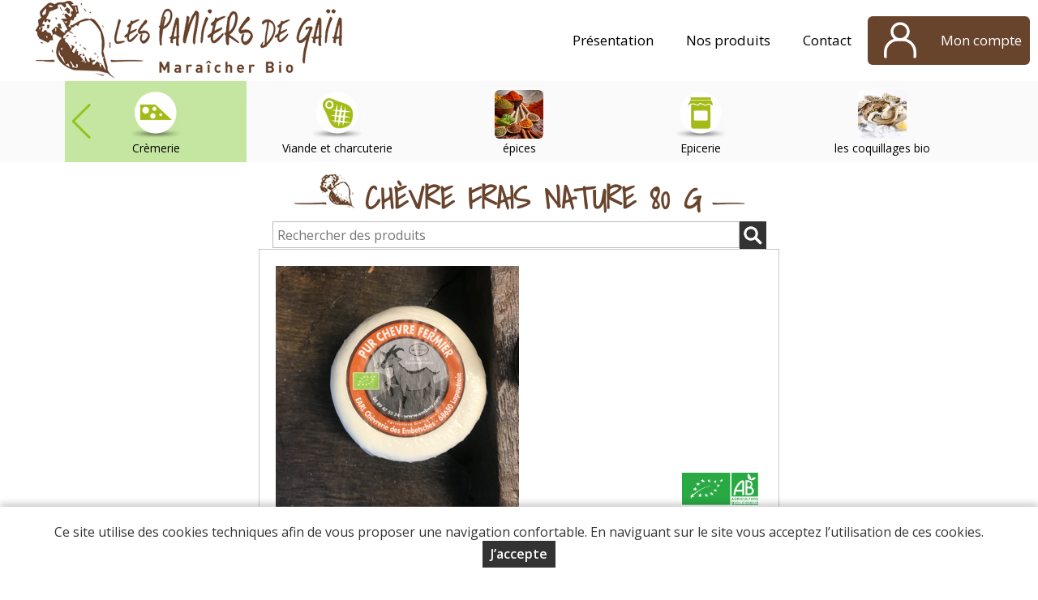

--- FILE ---
content_type: text/html; charset=utf-8
request_url: https://www.lespaniersdegaia.fr/chevre-frais-nature-80-g
body_size: 4339
content:
<!DOCTYPE html>
<html  lang="fr" dir="ltr">
<head>
  <meta http-equiv="X-UA-Compatible" content="IE=edge" />
  <meta name="viewport" content="width=device-width, initial-scale=1.0, maximum-scale=1.0, user-scalable=0" />
  <meta name="apple-mobile-web-app-capable" content="yes" />
  <meta http-equiv="Content-Type" content="text/html; charset=utf-8" />
<link rel="canonical" href="https://www.lespaniersdegaia.fr/chevre-frais-nature-80-g" />
<link rel="shortlink" href="https://www.lespaniersdegaia.fr/chevre-frais-nature-80-g" />
  <title>Chèvre frais nature 80 g | Paniers de Gaia</title>
  <link type="text/css" rel="stylesheet" href="https://www.lespaniersdegaia.fr/sites/default/files/css/css_xE-rWrJf-fncB6ztZfd2huxqgxu4WO-qwma6Xer30m4.css" media="all" />
<link type="text/css" rel="stylesheet" href="https://www.lespaniersdegaia.fr/sites/default/files/css/css_MFzwvELnWNAstvSCXkBYpGdX0ObrZZhIK7n5ngfrmAs.css" media="all" />
<link type="text/css" rel="stylesheet" href="https://www.lespaniersdegaia.fr/sites/default/files/css/css_X8LspWstWsVwLfe9w8BjYmt-UYi9_Law5fXFfOUjMUk.css" media="all" />
<link type="text/css" rel="stylesheet" href="https://www.lespaniersdegaia.fr/sites/default/files/css/css_ecXHqk96ZGzL4jmsnXyf4IQg2HDpI_r54g5g83osPso.css" media="all" />
<link type="text/css" rel="stylesheet" href="https://www.lespaniersdegaia.fr/sites/default/files/store-css/paniers-gaia.css?t2bnkx" media="all" />
  <script type="text/javascript" src="https://www.lespaniersdegaia.fr/sites/default/files/js/js_Pt6OpwTd6jcHLRIjrE-eSPLWMxWDkcyYrPTIrXDSON0.js"></script>
<script type="text/javascript" src="https://www.lespaniersdegaia.fr/sites/default/files/js/js_H7q2xORKmR9AN8Qx5spKEIBp7R_wG2apAswJoCUZY7I.js"></script>
<script type="text/javascript" src="https://www.lespaniersdegaia.fr/sites/default/files/js/js_xyBdGHjzA_eg84sP7zZVjmCcXTHt5QMn7oyf1tTDFL0.js"></script>
<script type="text/javascript" src="https://www.lespaniersdegaia.fr/sites/default/files/js/js_kmHaygxUd0O6s8_WbP9q7fR01FARAs0RrXwBJD9U3bU.js"></script>
<script type="text/javascript" src="https://www.lespaniersdegaia.fr/sites/default/files/js/js_6r-HPUVZ6eYIElnQrKxha6iQLd5bcN5xpZwdO16iFQc.js"></script>
<script type="text/javascript">
<!--//--><![CDATA[//><!--
jQuery.extend(Drupal.settings, {"basePath":"\/","pathPrefix":"","setHasJsCookie":0,"ajaxPageState":{"theme":"myfront_multi","theme_token":"4l1YvtvhXb4CsA1Oc8161CwMECL0Eczdw5iLywqwpGM","js":{"sites\/all\/modules\/jquery_update\/replace\/jquery\/1.12\/jquery.min.js":1,"misc\/jquery-extend-3.4.0.js":1,"misc\/jquery-html-prefilter-3.5.0-backport.js":1,"misc\/jquery.once.js":1,"misc\/drupal.js":1,"sites\/all\/modules\/jquery_update\/js\/jquery_browser.js":1,"sites\/all\/modules\/jquery_update\/replace\/ui\/external\/jquery.cookie.js":1,"sites\/all\/modules\/custom\/custom\/custom.js":1,"sites\/all\/modules\/entityreference\/js\/entityreference.js":1,"public:\/\/languages\/fr_YjxtNid4bgXOiE8WGBVtif05Cd_mZduALDjmzhsvgMk.js":1,"sites\/all\/modules\/custom\/custom\/js\/password.js":1,"sites\/all\/modules\/custom\/custom\/js\/user-dropdown.js":1,"sites\/all\/libraries\/swiper\/dist\/js\/swiper.min.js":1,"sites\/all\/modules\/custom\/custom_product\/custom_product.catalog.js":1,"sites\/all\/themes\/myfront_multi\/script.js":1,"sites\/all\/themes\/myfront_multi\/menumore\/jquery.menumore.js":1},"css":{"modules\/system\/system.base.css":1,"modules\/system\/system.menus.css":1,"modules\/system\/system.messages.css":1,"modules\/system\/system.theme.css":1,"sites\/all\/modules\/custom\/custom\/custom.css":1,"sites\/all\/modules\/custom\/custom_aid\/custom_aid.css":1,"sites\/all\/modules\/custom\/custom_basket\/custom_basket.css":1,"sites\/all\/modules\/custom\/custom_discount\/custom_discount.css":1,"sites\/all\/modules\/custom\/custom_product\/custom_product.css":1,"sites\/all\/modules\/custom\/custom_query\/custom_query.css":1,"sites\/all\/modules\/custom\/custom_site\/custom_site.css":1,"sites\/all\/modules\/custom\/custom_subscription\/custom_subscription.css":1,"modules\/field\/theme\/field.css":1,"modules\/node\/node.css":1,"sites\/all\/modules\/ubercart\/uc_order\/uc_order.css":1,"sites\/all\/modules\/ubercart\/uc_product\/uc_product.css":1,"sites\/all\/modules\/ubercart\/uc_store\/uc_store.css":1,"modules\/user\/user.css":1,"sites\/all\/modules\/custom\/custom_user\/custom-user.css":1,"sites\/all\/modules\/views\/css\/views.css":1,"sites\/all\/modules\/ckeditor\/css\/ckeditor.css":1,"sites\/all\/modules\/ctools\/css\/ctools.css":1,"sites\/all\/modules\/ubercart\/uc_cart\/uc_cart_block.css":1,"modules\/taxonomy\/taxonomy.css":1,"sites\/all\/libraries\/swiper\/dist\/css\/swiper.min.css":1,"sites\/all\/themes\/myfront_multi\/styles.css":1,"sites\/all\/themes\/myadmin\/html4pdf.css":1,"sites\/all\/themes\/myfront_multi\/manu.css":1,"sites\/all\/themes\/myfront_multi\/ckeditor.css":1,"sites\/default\/files\/store-css\/paniers-gaia.css":1}},"urlIsAjaxTrusted":{"https:\/\/www.lespaniersdegaia.fr\/chevre-frais-nature-80-g?destination=node\/6913":true,"\/produits":true}});
//--><!]]>
</script>
</head>
<body class="html not-front not-logged-in no-sidebars page-node page-node- page-node-6913 node-type-product catalog-1005 catalog-creme uc-product-node store store-paniers-gaia theme-myfront-multi node-page-view">
    <div id="page" class="page">

  <div id="header"><div class="section">

          <a href="/" title="Accueil" rel="home" id="logo">
        <img src="https://www.lespaniersdegaia.fr/sites/default/files/store-logo/logo-paniers-gaia.png" alt="Accueil" />
      </a>
    
          <div id="name-and-slogan"><div>
                              <div id="site-name" class="element-invisible"><strong>
              <a href="/" title="Accueil" rel="home"><span>Paniers de Gaia</span></a>
            </strong></div>
                  
              </div></div><!-- /#name-and-slogan -->
    
      <div class="region region-header">
    <div id="block-menu-menu-header" class="block block-menu first">

        <h2 class="block-title">Entête</h2>
    
  <div class="block-content">
    <ul class="menu"><li class="first leaf depth-1"><a href="https://www.lespaniersdegaia.fr/presentation" class="depth-1"><span>Présentation</span></a></li>
<li class="leaf depth-1"><a href="/produits" title="" class="depth-1"><span>Nos produits</span></a></li>
<li class="last leaf depth-1"><a href="https://www.lespaniersdegaia.fr/contact" class="depth-1"><span>Contact</span></a></li>
</ul>  </div>

</div>
<div id="block-custom-user-dropdown" class="block block-custom last">

        <div class="block-title"><a href="/user" title="Mon compte" class="block-button"><span>Mon compte</span></a></div>
    
      <div class="block-content"><form autocomplete="off" action="https://www.lespaniersdegaia.fr/chevre-frais-nature-80-g?destination=node/6913" method="post" id="user-login-form" accept-charset="UTF-8"><div><div class="form-item form-type-textfield form-item-name">
  <label for="edit-name">Adresse e-mail <span class="form-required" title="Ce champ est requis.">*</span></label>
 <input type="text" id="edit-name" name="name" value="" size="30" maxlength="254" class="form-text required" />
</div>
<div class="form-item form-type-password form-item-pass">
  <label for="edit-pass">Mot de passe <span class="form-required" title="Ce champ est requis.">*</span></label>
 <input type="password" id="edit-pass" name="pass" size="30" maxlength="128" class="form-text required" />
</div>
<div class="item-list"><ul><li class="first"><a href="/user/register" title="Créer un nouveau compte utilisateur.">Créer un nouveau compte</a></li>
<li class="last"><a href="/user/password" title="Recevoir un lien de connexion">Mot de passe oublié</a></li>
</ul></div><input type="hidden" name="form_build_id" value="form-wJhy6uIk6ZgMDR-hLyNfD6n3_be-fXRgzOKMvQHp3n0" />
<input type="hidden" name="form_id" value="user_login_block" />
<div class="form-actions form-wrapper" id="edit-actions"><input type="submit" id="edit-submit" name="op" value="Se connecter" class="form-submit" /></div></div></form></div>
  
</div>
  </div>

  </div></div><!-- /#header -->

  <div id="main">

      <div class="region region-main-top">
    <div id="block-custom-product-catalog" class="block block-custom-product first last">

        <h2 class="block-title">Catalogue</h2>
    
  <div class="block-content">
    <div class="catalog-p1 swiper-container"><div class="swiper-wrapper"><div class="taxonomy-term vocabulary-catalog swiper-slide"><div><div>
  <a href="https://www.lespaniersdegaia.fr/compost-terre-vegetale" class="term-link">Compost / terre végétale</a>  <div class="field field-name-uc-product-image field-type-image field-label-hidden item-count-1">
    <div class="field-items">
          <div class="field-item"><a href="https://www.lespaniersdegaia.fr/compost-terre-vegetale"><img loading="lazy" src="https://www.lespaniersdegaia.fr/sites/default/files/styles/product_teaser/public/field-image/paniers-gaia/compost.jpg?itok=xBRFcT3o" width="480" height="480" alt="" /></a></div>
      </div>
</div>
</div></div></div>
<div class="taxonomy-term vocabulary-catalog swiper-slide"><div><div>
  <a href="https://www.lespaniersdegaia.fr/legumes" class="term-link">Légumes</a>  <div class="field field-name-uc-product-image field-type-image field-label-hidden item-count-1">
    <div class="field-items">
          <div class="field-item"><a href="https://www.lespaniersdegaia.fr/legumes"><img loading="lazy" src="https://www.lespaniersdegaia.fr/sites/default/files/styles/product_teaser/public/field-image/paniers-gaia/legumes_0.png?itok=Yp39z4OX" width="480" height="480" alt="" /></a></div>
      </div>
</div>
</div></div></div>
<div class="taxonomy-term vocabulary-catalog swiper-slide"><div><div>
  <a href="https://www.lespaniersdegaia.fr/fruits" class="term-link">Fruits</a>  <div class="field field-name-uc-product-image field-type-image field-label-hidden item-count-1">
    <div class="field-items">
          <div class="field-item"><a href="https://www.lespaniersdegaia.fr/fruits"><img loading="lazy" src="https://www.lespaniersdegaia.fr/sites/default/files/styles/product_teaser/public/field-image/paniers-gaia/fruits.png?itok=s_oWftT5" width="480" height="480" alt="" /></a></div>
      </div>
</div>
</div></div></div>
<div class="taxonomy-term vocabulary-catalog swiper-slide active-trail"><div><div>
  <a href="https://www.lespaniersdegaia.fr/cremerie" class="term-link">Crèmerie</a>  <div class="field field-name-uc-product-image field-type-image field-label-hidden item-count-1">
    <div class="field-items">
          <div class="field-item"><a href="https://www.lespaniersdegaia.fr/cremerie"><img loading="lazy" src="https://www.lespaniersdegaia.fr/sites/default/files/styles/product_teaser/public/field-image/paniers-gaia/fromages.png?itok=_acDn1wz" width="480" height="480" alt="" /></a></div>
      </div>
</div>
</div></div></div>
<div class="taxonomy-term vocabulary-catalog swiper-slide"><div><div>
  <a href="https://www.lespaniersdegaia.fr/viande-et-charcuterie" class="term-link">Viande et charcuterie</a>  <div class="field field-name-uc-product-image field-type-image field-label-hidden item-count-1">
    <div class="field-items">
          <div class="field-item"><a href="https://www.lespaniersdegaia.fr/viande-et-charcuterie"><img loading="lazy" src="https://www.lespaniersdegaia.fr/sites/default/files/styles/product_teaser/public/field-image/paniers-gaia/viandes.png?itok=qyVQWA1P" width="480" height="480" alt="" /></a></div>
      </div>
</div>
</div></div></div>
<div class="taxonomy-term vocabulary-catalog swiper-slide"><div><div>
  <a href="https://www.lespaniersdegaia.fr/epices" class="term-link">épices</a>  <div class="field field-name-uc-product-image field-type-image field-label-hidden item-count-1">
    <div class="field-items">
          <div class="field-item"><a href="https://www.lespaniersdegaia.fr/epices"><img loading="lazy" src="https://www.lespaniersdegaia.fr/sites/default/files/styles/product_teaser/public/field-image/paniers-gaia/photo_baniere_.jpeg?itok=PF0F6fXj" width="480" height="480" alt="" /></a></div>
      </div>
</div>
</div></div></div>
<div class="taxonomy-term vocabulary-catalog swiper-slide"><div><div>
  <a href="https://www.lespaniersdegaia.fr/epicerie" class="term-link">Epicerie</a>  <div class="field field-name-uc-product-image field-type-image field-label-hidden item-count-1">
    <div class="field-items">
          <div class="field-item"><a href="https://www.lespaniersdegaia.fr/epicerie"><img loading="lazy" src="https://www.lespaniersdegaia.fr/sites/default/files/styles/product_teaser/public/field-image/paniers-gaia/conserves.png?itok=Kp3NTwoN" width="480" height="480" alt="" /></a></div>
      </div>
</div>
</div></div></div>
<div class="taxonomy-term vocabulary-catalog swiper-slide"><div><div>
  <a href="https://www.lespaniersdegaia.fr/les-coquillages-bio" class="term-link">les coquillages  bio</a>  <div class="field field-name-uc-product-image field-type-image field-label-hidden item-count-1">
    <div class="field-items">
          <div class="field-item"><a href="https://www.lespaniersdegaia.fr/les-coquillages-bio"><img loading="lazy" src="https://www.lespaniersdegaia.fr/sites/default/files/styles/product_teaser/public/field-image/paniers-gaia/huitres_.jpeg?itok=Jsf8hviI" width="480" height="480" alt="" /></a></div>
      </div>
</div>
<div class="taxonomy-term-description"><p>Alban Lenoir, jeune Conchyliculteur Normand nous propose, de déguster ses coquillages BIO de haute mer:<br />
Huitres, Coques, et Palourdes.</p>
</div></div></div></div>
</div><div class="swiper-button swiper-button-next"></div><div class="swiper-button swiper-button-prev"></div></div>  </div>

</div>
  </div>

          <div id="page-title-wrapper"><div class="section">
                <h1 class="title" id="page-title">Chèvre frais nature 80 g</h1>
              </div></div>
    
    
    
    <div id="content"><div class="section">
              <div class="region region-content">
    <div id="block-custom-product-search" class="block block-custom-product first">

      
  <div class="block-content">
    <form autocomplete="off" action="/produits" method="GET" id="custom-product-search-form" accept-charset="UTF-8"><div><input placeholder="Rechercher des produits" type="text" id="edit-search" name="search" value="" size="60" maxlength="128" class="form-text" /><input type="submit" id="edit-submit--2" value="Rechercher" class="form-submit" /></div></form>  </div>

</div>
<div id="block-system-main" class="block block-system last">

      
  <div class="block-content">
    <div class="node node-product farming-type-organic storage-type-fresh node-6913 view-mode-full node-6913 clearfix">

      
  
  <div class="node-content">
    <div class="field field-name-uc-product-image field-type-image field-label-hidden item-count-1">
    <div class="field-items">
          <div class="field-item"><img loading="lazy" src="https://www.lespaniersdegaia.fr/sites/default/files/styles/uc_product_full/public/field-image/paniers-gaia/198400_1fa412331b15a8308e4c43746884e737.png?itok=y0gPAtWm" width="300" height="300" alt="" /></div>
      </div>
</div>
<div class="field field-name-body field-type-text-with-summary field-label-hidden rich-text item-count-1">
    <div class="field-items">
          <div class="field-item"><p>Chèvrerie des Embetsches Lait Cru</p>
</div>
      </div>
</div>
<div class="field field-name-field-origin-term field-type-taxonomy-term-reference field-label-inline clearfix item-count-1">
      <div class="field-label">Origine&nbsp;</div>
    <div class="field-items">
          <div class="field-item">France</div>
      </div>
</div>
<div class="field field-name-farming-type field-type-text field-label-inline clearfix item-count-1">
      <div class="field-label">Type d’agriculture&nbsp;</div>
    <div class="field-items">
          <div class="field-item">Agriculture Biologique</div>
      </div>
</div>
<div class="field field-name-sell-price field-type-text field-label-inline clearfix item-count-1">
      <div class="field-label">Prix&nbsp;</div>
    <div class="field-items">
          <div class="field-item"><span class="uc-price">2,50 €</span> <span class="unit-price">(<span class="uc-price">31,25 €</span> / kg)</span></div>
      </div>
</div>
<div class="field field-name-add-to-cart field-type-text field-label-hidden item-count-1">
    <div class="field-items">
          <div class="field-item"><a href="/user?destination=node/6913" class="button log-in">Se connecter</a></div>
      </div>
</div>
  </div>

</div>
  </div>

</div>
  </div>
    </div></div>

  </div><!-- /#main -->

    <div class="region region-footer"><div class="section">
    <div id="block-custom-store-multi-store-footer" class="block block-custom-store-multi first last">

      
  <div class="rich-text block-content">
    <div class="fullwidth">
<p class="rtecenter">&nbsp;</p>

<p class="rtecenter"><img loading="lazy" alt="" src="/sites/default/files/images/paniers-gaia/logo-paniers-gaia-p.png" /></p>

<p class="rtecenter"><a href="https://www.lespaniersdegaia.fr/mentions-legales">Mentions légales</a> | <a href="https://www.lespaniersdegaia.fr/conditions-generales-de-vente">Conditions Générales de Ventes </a>| <a href="https://www.lespaniersdegaia.fr/protection-des-donnees-personnelles">Protection des données personnelles</a></p>

<p class="rtecenter">&nbsp;</p>

<p class="rtecenter">© Copyright 2021 - EARL Gaïa&nbsp;- Tous droits réservés - Conception&nbsp;: <a href="http://dynapse.fr" target="_blank">Sarl Dynapse</a></p>

<p class="rtecenter">&nbsp;</p>
</div>
  </div>

</div>
  </div></div><!-- /.section, /.region -->

</div><!-- /#page -->
  <div id="cookie-banner" style="display:none"><div><p>Ce site utilise des cookies techniques afin de vous proposer une navigation confortable. En naviguant sur le site vous acceptez l’utilisation de ces cookies.</p><p><a href="#" class="button agree">J’accepte</a></p></div></div></body>
</html>


--- FILE ---
content_type: text/css
request_url: https://www.lespaniersdegaia.fr/sites/default/files/css/css_MFzwvELnWNAstvSCXkBYpGdX0ObrZZhIK7n5ngfrmAs.css
body_size: 4795
content:
.form-type-fieldrows > label + div{margin-top:0.5em;}.form-type-fieldrows > div{display:table;}.form-type-fieldrows .form-row{display:table-row;}.form-type-fieldrows .form-row > *{display:table-cell;}.form-type-fieldrows .form-row > label{padding-right:0.5em;}.form-type-fieldrows:not(.title-none) .form-row > label{font-weight:normal;}.form-type-fieldrows .form-row > div{padding-bottom:0.5em;}.form-type-fieldrows .form-row:last-child > div{padding-bottom:0;}#cookie-banner{position:fixed;bottom:0;left:0;right:0;background-color:#fff;padding:20px 40px;box-shadow:0 -0.25em 0.5em rgba(0,0,0,0.2);transform:translateY(100%);transition:200ms linear;transition-property:transform;z-index:1;}#cookie-banner > div{display:flex;flex-wrap:wrap;column-gap:40px;row-gap:20px;justify-content:space-around;justify-content:space-evenly;align-items:center;}#cookie-banner > div > p{margin:0;}html.cookie-banner-visible #cookie-banner{transform:translateY(0);transition:400ms ease-out 400ms;}html.js input.custom-password-processed{padding-right:31px;background-repeat:no-repeat;background-size:21px;background-position:right 5px center;background-image:url("data:image/svg+xml,%3Csvg%20clip-rule%3D%22evenodd%22%20fill-rule%3D%22evenodd%22%20stroke-linejoin%3D%22round%22%20stroke-miterlimit%3D%222%22%20viewBox%3D%220%200%2024%2024%22%20xmlns%3D%22http%3A//www.w3.org/2000/svg%22%20fill%3D%22black%22%3E%3Cpath%20d%3D%22m11.998%205c-4.078%200-7.742%203.093-9.853%206.483-.096.159-.145.338-.145.517s.048.358.144.517c2.112%203.39%205.776%206.483%209.854%206.483%204.143%200%207.796-3.09%209.864-6.493.092-.156.138-.332.138-.507s-.046-.351-.138-.507c-2.068-3.403-5.721-6.493-9.864-6.493zm8.413%207c-1.837%202.878-4.897%205.5-8.413%205.5-3.465%200-6.532-2.632-8.404-5.5%201.871-2.868%204.939-5.5%208.404-5.5%203.518%200%206.579%202.624%208.413%205.5zm-8.411-4c2.208%200%204%201.792%204%204s-1.792%204-4%204-4-1.792-4-4%201.792-4%204-4zm0%201.5c-1.38%200-2.5%201.12-2.5%202.5s1.12%202.5%202.5%202.5%202.5-1.12%202.5-2.5-1.12-2.5-2.5-2.5z%22%20fill-rule%3D%22nonzero%22/%3E%3C/svg%3E");}html.js input.custom-password-processed.eye-hit{cursor:default;}html.js input.custom-password-processed[type=text]{background-image:url("data:image/svg+xml,%3Csvg%20clip-rule%3D%22evenodd%22%20fill-rule%3D%22evenodd%22%20stroke-linejoin%3D%22round%22%20stroke-miterlimit%3D%222%22%20viewBox%3D%220%200%2024%2024%22%20xmlns%3D%22http%3A//www.w3.org/2000/svg%22%20fill%3D%22black%22%3E%3Cpath%20d%3D%22m17.069%206.546%202.684-2.359c.143-.125.32-.187.497-.187.418%200%20.75.34.75.75%200%20.207-.086.414-.254.562l-16.5%2014.501c-.142.126-.319.187-.496.187-.415%200-.75-.334-.75-.75%200-.207.086-.414.253-.562l2.438-2.143c-1.414-1.132-2.627-2.552-3.547-4.028-.096-.159-.144-.338-.144-.517s.049-.358.145-.517c2.111-3.39%205.775-6.483%209.853-6.483%201.815%200%203.536.593%205.071%201.546zm2.319%201.83c.966.943%201.803%202.014%202.474%203.117.092.156.138.332.138.507s-.046.351-.138.507c-2.068%203.403-5.721%206.493-9.864%206.493-1.297%200-2.553-.313-3.729-.849l1.247-1.096c.795.285%201.626.445%202.482.445%203.516%200%206.576-2.622%208.413-5.5-.595-.932-1.318-1.838-2.145-2.637zm-3.434%203.019c.03.197.046.399.046.605%200%202.208-1.792%204-4%204-.384%200-.756-.054-1.107-.156l1.58-1.389c.895-.171%201.621-.821%201.901-1.671zm-.058-3.818c-1.197-.67-2.512-1.077-3.898-1.077-3.465%200-6.533%202.632-8.404%205.5.853%201.308%201.955%202.567%203.231%203.549l1.728-1.519c-.351-.595-.553-1.289-.553-2.03%200-2.208%201.792-4%204-4%20.925%200%201.777.315%202.455.843zm-2.6%202.285c-.378-.23-.822-.362-1.296-.362-1.38%200-2.5%201.12-2.5%202.5%200%20.36.076.701.213%201.011z%22%20fill-rule%3D%22nonzero%22/%3E%3C/svg%3E");}
.form-item-aids input.form-text{width:4em;}
div.custom-basket-customize{padding-left:1.5em;box-sizing:border-box;width:480px;max-width:100%;}div.custom-basket-customize .form-item{background-color:#EEE;position:relative;height:33px;margin:1em 0;}div.custom-basket-customize .form-item input{display:none;}div.custom-basket-customize .form-item label{background-color:#EEE;font-weight:normal;padding:0 5px;height:33px;line-height:31px;-moz-user-select:none;-webkit-user-select:none;user-select:none;white-space:nowrap;overflow:hidden;text-overflow:ellipsis;box-sizing:border-box;}div.custom-basket-customize .form-item.form-type-checkbox{background-color:#CCC;}div.custom-basket-customize .form-item.form-type-checkbox,div.custom-basket-customize .form-item.form-type-checkbox label{cursor:pointer;}div.custom-basket-customize .form-item.form-type-checkbox label{width:80%;position:absolute;left:100%;transform:translateX(-100%);border:1px solid #CCC;color:#999;}div.custom-basket-customize .form-item.form-type-checkbox.selected label{left:0;transform:translateX(0);color:#000;}div.custom-basket-customize .form-item::before{content:"\2713";font-weight:bold;position:absolute;left:-1.5em;line-height:33px;opacity:0;}div.custom-basket-customize .form-item.selected::before{opacity:1;}div.custom-basket-customize.animatable .form-item.form-type-checkbox::before,div.custom-basket-customize.animatable .form-item.form-type-checkbox label{transition:100ms ease-out;transition-property:left,transform,opacity,color;}div.custom-basket-customize.animatable.warn-selected .form-item.form-type-checkbox.selected label,div.custom-basket-customize.animatable.warn-non-selected .form-item.form-type-checkbox:not(.selected) label{animation:warn1 1s ease-out infinite;}div.custom-basket-customize.animatable.warn-selected.warn-reset .form-item.form-type-checkbox.selected label,div.custom-basket-customize.animatable.warn-non-selected.warn-reset .form-item.form-type-checkbox:not(.selected) label{animation-name:warn2;}@keyframes warn1{50%{background-color:#FFF;}}@keyframes warn2{50%{background-color:#FFF;}}div.node.node-basket.customize-form .field.field-name-basket > .field-items{display:none;}div.node.node-basket.customize-form .node-content > div.add-to-cart form > div{display:block;}#order-pane-products tr.basket th{border-right-width:0;border-bottom-width:0;border-left-width:0;}#order-pane-products tr.basket th.qty{text-align:center;}#order-pane-products tr.basket th.price,#order-pane-products tr.basket th.total{text-align:right;}#order-pane-products tr.basket-product td.product{padding-left:2em;}#order-pane-products tr.basket-product + tr.single-product{border-top-width:1px;}.node-basket .field-name-basket td:first-child{padding-left:0;}.node-basket .field-name-basket td:last-child{padding-right:0;}div.toggle-disabled-types{text-align:right;}table#basket-types tr.disabled-type{display:none;}table#basket-types tr.disabled-type td{opacity:0.5;}table#basket-types.disabled-types-visible tr.disabled-type{display:table-row;}.form-item-delivery-datetime > .field-suffix > .separator{margin:0 0.25em;}table#basket-nodes{width:auto;}table#basket-nodes .enabled,table#basket-nodes .price,table#basket-nodes .status{padding-left:15px;text-align:center;}table#basket-nodes th.price > div.label{padding-right:12px;}table#basket-nodes thead div.all{margin-top:10px;display:flex;height:33px;justify-content:center;align-items:center;font-weight:normal;}table#basket-nodes thead div.all > .form-item{margin:0;}table#basket-nodes thead .name div.all{justify-content:left;font-style:italic;}
.form-item-discount-rate input.form-qty{width:5em;}
div.product-description,.order-pane-table div.product-description{font-size:small;line-height:1.5em;}
.custom-query-filter-form fieldset{margin:1.5em 0 0;}.custom-query-filter-form > div{display:flex;flex-wrap:wrap;}.custom-query-filter-form .form-item,.custom-query-filter-form .form-actions.form-wrapper{padding:0 1.5em 1.5em 0;margin:0;position:static !important;background-image:none !important;}.custom-query-filter-form .form-item.form-type-checkboxes{padding-right:0;}.custom-query-filter-form .form-item.form-type-checkboxes > label.element-invisible{width:auto;height:auto;position:static !important;clip:auto;overflow:visible;visibility:hidden;}.custom-query-filter-form .form-checkboxes{display:flex;flex-wrap:wrap;}.custom-query-filter-form .form-item.form-type-checkboxes .form-item{padding:6px 1.5em 6px 0;}.custom-query-filter-form .form-actions > *{margin-top:1.5em;}.custom-query-description{margin-top:-11px;padding-bottom:11px;}.custom-query-filter-form legend{display:none;}tr.custom-query-total{font-weight:bold;border-bottom:0 none;}tr.custom-query-total td{border-top:1px solid #ccc;}
div.toggle-deleted-nodes{text-align:right;}table#sites tr.deleted-node{display:none;}table#sites tr.deleted-node td{opacity:0.5;}table#sites.deleted-nodes-visible tr.deleted-node{display:table-row;}
.field.field-name-weeks .toggle-past-weeks{font-weight:normal;float:right;}.field.field-name-weeks tr.past-week{display:none;}.field.field-name-weeks tr.past-week td{opacity:0.5;}.field.field-name-weeks.past-weeks-visible tr.past-week{display:table-row;}.field.field-name-weeks th.num,.field.field-name-weeks td.num{width:0;white-space:nowrap;text-align:right;padding-right:15px;}.form-item-cancel-count input.form-qty{width:4em;}.form-item.form-item-move-subscriptions{margin-top:-1em;}.form-item.form-item-move-subscriptions input[disabled]{display:none;}
.field .field-label{font-weight:bold;}.field-label-inline .field-label,.field-label-inline .field-items{float:left;}form .field-multiple-table{margin:0;}form .field-multiple-table th.field-label{padding-left:0;}form .field-multiple-table td.field-multiple-drag{width:30px;padding-right:0;}form .field-multiple-table td.field-multiple-drag a.tabledrag-handle{padding-right:.5em;}form .field-add-more-submit{margin:.5em 0 0;}
.node-unpublished{background-color:#fff4f4;}.preview .node{background-color:#ffffea;}td.revision-current{background:#ffc;}
.uc-order-action img{padding:0 3px;position:relative;top:3px;}.view-uc-orders .form-item{padding-top:4px;}.view-uc-orders #edit-order-id{width:10em;}.view-uc-orders #edit-delivery-first-name-wrapper,.view-uc-orders #edit-created-wrapper{clear:left;}.view-uc-orders #edit-created-min-wrapper,.view-uc-orders #edit-created-max-wrapper{float:left;}.view-uc-orders .form-type-date-select .date-padding{padding:0 22px 0 0;}.view-uc-orders .form-type-date-select{padding-top:0;}.view-uc-orders tbody tr:hover{background-color:#ddd;}.view-uc-orders tbody td.views-field-order-total{text-align:right;}.view-uc-orders tbody td.views-field-created{text-align:center;}.order-overview-form{float:left;padding:0 2em 0 0;}.order-overview-form .form-item{margin-bottom:0;}.order-overview-form #uc-order-select-form,.order-overview-form #uc-order-admin-sort-form{margin-bottom:0;}.uc-orders-table{clear:both;width:100%;}.uc-orders-table thead th{white-space:nowrap;}.uc-orders-table tr.odd:hover,.uc-orders-table tr.even:hover{background-color:#ddd;}.uc-orders-table img{float:left;margin-right:.5em;}.order-admin-icons{margin-left:2px;}.order-admin-icons img{padding:0 3px;position:relative;top:3px;}.order-pane{border-color:#bbb;border-style:solid;border-width:1px;line-height:1.1em;margin:.5em;padding:.5em;position:relative;}.order-pane thead{background-color:#ddd;}.order-pane tbody{border-top:0;}.order-pane-icons{position:absolute;right:.5em;top:5px;}.order-pane-icons img{cursor:pointer;}.order-pane-title{font-weight:bold;padding-bottom:.5em;}.pos-left{float:left;}.abs-left{clear:left;}.order-pane.abs-left{border:0;padding:.5em 0;}.pos-right{float:right;}.abs-right{clear:right;float:right;}.text-center{text-align:center;}.full-width{width:100%;}.order-pane .uc-store-address-field .form-item{padding:0;}.order-pane .uc-store-address-field .form-item label{padding:2px 4px;width:12em;}.order-pane #edit-add-line-item,.order-pane #edit-add-line-item .form-item{float:left;margin-right:1em;padding-top:0;}.order-pane .line-item-table{width:auto;}.order-pane-table th{padding:4px 8px;font-weight:bold;}.order-pane-table td{padding:4px 8px;vertical-align:top;}.order-pane-table td.qty,.order-pane-table td.sku{text-align:center;white-space:nowrap;}.order-pane-table td.product{width:80%;}.order-pane-table td.cost,.order-pane-table td.price,.order-pane-table td.total{text-align:right;white-space:nowrap;}#order-edit-products .form-remove{cursor:pointer;margin-top:4px;}.uc-order-comments td{vertical-align:top;}.uc-order-comments .date,.uc-order-comments .user,.uc-order-comments .notified,.uc-order-comments .status{text-align:center;white-space:nowrap;}.uc-order-comments .message{width:80%;}.order-edit-table{width:auto;}.order-edit-table .oet-label{font-weight:bold;text-align:right;}.order-edit-table .form-item{display:inline;}.address-select-box{background-color:#ddd;border:solid 1px #999;margin-bottom:1em;padding-bottom:1em;padding-left:1em;width:auto;}.customer-select-box{background-color:#ddd;border:solid 1px #999;margin-top:1em;padding:1em;width:auto;}.line-item-table{width:100%;}.line-item-table td{padding:2px;}.line-item-table .li-title{font-weight:bold;text-align:right;width:100%;}.line-item-table .li-amount{text-align:right;white-space:nowrap;}.line-item-table .form-item{display:inline;}.order-review-table tbody{border-top:0;}.order-pane-table .product-description{font-size:.7em;}.order-pane #uc-credit-order-view-form{margin-bottom:0;margin-top:.5em;}#uc-credit-order-view-form .form-submit{margin:0;}.order-pane #uc-order-view-update-form{margin-bottom:1em;}#uc-order-view-update-form #edit-controls label{display:inline;}#uc-order-view-update-form #edit-controls .form-type-checkbox{padding-top:8px;}#uc-order-view-update-form #edit-controls .form-submit{margin:0;}.address-select-box #uc-order-address-book-form{margin-bottom:0;}.order-pane.abs-left .form-submit{margin:0.5em 0.5em 0.5em 0;}.order-pane #customer-select form{margin-bottom:0;}#order-pane-print_button{border:1px solid #bbb;padding:0.5em 0.5em 0.5em 2em;background:url(/sites/all/modules/ubercart/uc_store/images/print.gif) no-repeat 0.5em 50%;}
.product-image{clear:right;float:right;margin-left:4px;padding-left:4px;padding-top:4px;text-align:center;}.display-price{clear:right;float:right;font-size:1.3em;font-weight:bold;padding-bottom:4px;padding-left:4px;text-align:center;}.model{display:inline;font-weight:bold;margin-right:2em;}.uc-product-features td{vertical-align:top;}.add-feature div{padding-right:1em;}.add-feature div,.add-feature label{display:inline;}.combinations .form-item{margin:0;padding:0;}.expiration{display:inline;}.expiration .form-item{display:inline;}
.uc-price{white-space:nowrap;}.uc-inline-form .form-item{float:left;margin-right:1em;padding-top:5px;}#store-footer{clear:both;font-size:x-small;text-align:center;width:100%;}.uc-default-submit{height:0;left:-9999px;position:absolute;top:-9999px;width:0;}.uc-store-status td{vertical-align:top;}.uc-store-status td.title{font-weight:bold;white-space:nowrap;}.uc-store-status td.message{width:100%;}.uc-store-address-field .form-item{clear:left;margin-top:2px;margin-bottom:2px;padding:2px;}.uc-store-address-field .form-item label{float:left;padding-right:4px;text-align:right;width:15em;}.vertical-tabs .uc-store-address-field .form-item input{width:auto;}.vertical-tabs .form-type-textfield input{width:auto;}.ubercart-throbber{background-image:url(/sites/all/modules/ubercart/uc_store/images/throbber.gif);background-position:100% -20px;background-repeat:no-repeat;}.path-admin-store-orders span.icon{background:transparent url(/sites/all/modules/ubercart/uc_store/images/menu_orders.gif) no-repeat !important;}.path-admin-store-customers span.icon{background:transparent url(/sites/all/modules/ubercart/uc_store/images/menu_customers.gif) no-repeat !important;}.path-admin-store-products span.icon{background:transparent url(/sites/all/modules/ubercart/uc_store/images/menu_products.gif) no-repeat !important;}.path-admin-store-settings span.icon{background:transparent url(/sites/all/modules/ubercart/uc_store/images/menu_store_settings.gif) no-repeat !important;}.path-admin-store-reports span.icon{background:transparent url(/sites/all/modules/ubercart/uc_store/images/menu_reports.gif) no-repeat !important;}
#permissions td.module{font-weight:bold;}#permissions td.permission{padding-left:1.5em;}#permissions tr.odd .form-item,#permissions tr.even .form-item{white-space:normal;}#user-admin-settings fieldset .fieldset-description{font-size:0.85em;padding-bottom:.5em;}#user-admin-roles td.edit-name{clear:both;}#user-admin-roles .form-item-name{float:left;margin-right:1em;}.password-strength{width:17em;float:right;margin-top:1.4em;}.password-strength-title{display:inline;}.password-strength-text{float:right;font-weight:bold;}.password-indicator{background-color:#C4C4C4;height:0.3em;width:100%;}.password-indicator div{height:100%;width:0%;background-color:#47C965;}input.password-confirm,input.password-field{width:16em;margin-bottom:0.4em;}div.password-confirm{float:right;margin-top:1.5em;visibility:hidden;width:17em;}div.form-item div.password-suggestions{padding:0.2em 0.5em;margin:0.7em 0;width:38.5em;border:1px solid #B4B4B4;}div.password-suggestions ul{margin-bottom:0;}.confirm-parent,.password-parent{clear:left;margin:0;width:36.3em;}.profile{clear:both;margin:1em 0;}.profile .user-picture{float:right;margin:0 1em 1em 0;}.profile h3{border-bottom:1px solid #ccc;}.profile dl{margin:0 0 1.5em 0;}.profile dt{margin:0 0 0.2em 0;font-weight:bold;}.profile dd{margin:0 0 1em 0;}
.confirm-parent,.password-parent{clear:none;width:auto;display:flex;flex-wrap:wrap;align-items:center;margin-left:-1em !important;}.confirm-parent > *,.password-parent > *{margin-left:1em;}input.password-confirm,input.password-field{width:17em;margin-bottom:0;}.password-strength,div.password-confirm{float:none;margin-top:1.5em;}div.password-confirm{width:auto;visibility:visible;display:none;}div.password-suggestions ul{margin:0;}.form-type-password-confirm > .description{margin-top:-1em;}div.form-item div.password-suggestions{width:auto;border:0 none;padding:0;margin:1em 0 0;}a#site-id-link{margin-left:1em;}
.views-exposed-form .views-exposed-widget{float:left;padding:.5em 1em 0 0;}.views-exposed-form .views-exposed-widget .form-submit{margin-top:1.6em;}.views-exposed-form .form-item,.views-exposed-form .form-submit{margin-top:0;margin-bottom:0;}.views-exposed-form label{font-weight:bold;}.views-exposed-widgets{margin-bottom:.5em;}.views-align-left{text-align:left;}.views-align-right{text-align:right;}.views-align-center{text-align:center;}.views-view-grid tbody{border-top:none;}.view .progress-disabled{float:none;}


--- FILE ---
content_type: text/css
request_url: https://www.lespaniersdegaia.fr/sites/default/files/css/css_ecXHqk96ZGzL4jmsnXyf4IQg2HDpI_r54g5g83osPso.css
body_size: 11930
content:
@import url('https://fonts.googleapis.com/css?family=Open+Sans:300,400,400i,600,600i&display=swap');body{font-size:100%;}pre{font-family:"Courier New","DejaVu Sans Mono",monospace;white-space:pre-wrap;}h1,h2,h3,h4,h5,h6,p,blockquote,pre,ul,ol,dl,hr,table,fieldset{margin:1em 0;}fieldset{min-width:0;}table{border-collapse:collapse;width:100%;margin-top:0;}td,th,form th,thead th,tbody th{padding:5px;}tr.even{background-color:#F9F9F9;}tbody th{border-bottom-width:1px;}ul.menu,td .item-list ul{margin:0;}img.file-icon{vertical-align:text-bottom;}input.form-checkbox,input.form-radio,input[type=checkbox],input[type=radio]{line-height:0;margin-top:0;margin-bottom:0;vertical-align:initial;}div > input:not([type="hidden"]) ~ input.form-submit,div > a ~ input.form-submit,div > input.form-submit ~ a{margin-left:1em;}.description{line-height:normal;}.form-actions,.form-actions.form-wrapper{margin-top:2.5em;margin-bottom:0;}.form-actions.form-wrapper{display:flex;flex-wrap:wrap;column-gap:1em;row-gap:1em;align-items:center;}.form-actions.form-wrapper > *{margin-left:0 !important;}#locale-translation-filter-form .form-actions{padding-top:1.333em;margin-top:0;}table.update,.update table.version{border-collapse:collapse;}.update table.version td.version-links ul.links{margin:0 !important;}.update table.version td.version-links ul.links li{line-height:normal;background-image:none !important;}.date-float .form-type-checkbox{margin-top:0;}.link-field-url .form-item{margin:0;}div.vertical-tabs{margin-top:2em;}html.js input.form-autocomplete{border:1px solid #ccc;}html.js input.form-autocomplete.error{border:2px solid red;}.views-exposed-form label.option{font-weight:normal;}input.form-submit{cursor:pointer;}.text-format-wrapper fieldset{margin-top:0 !important;padding:0;}.text-format-wrapper fieldset > .fieldset-wrapper{margin:0 !important;}.text-format-wrapper fieldset > .fieldset-wrapper > .form-item{float:none;padding:0;}.text-format-wrapper fieldset > .fieldset-wrapper > .form-item:first-child{margin-top:0.5em;}.element-hidden{display:none !important;}.element-invisible{width:0;height:0;}div.image-widget-data{float:none;}table div.image-widget-data{float:left;}.clearfix:after{overflow:hidden;}optgroup{font-style:normal;}select{background-color:white;}.profile{clear:none;margin:0;}#page,textarea,input,select,.region,a.button{font-size:16px;line-height:1.5em;}body,caption,th,td,input,textarea,select,option,legend,fieldset{font-family:'Open Sans',sans-serif;}img{height:auto !important;max-width:100%;}a{color:#1c811e;text-decoration:none;}ul,ol{padding-left:15px;}li,ul.menu li,li.expanded,li.collapsed,li.leaf{padding:0;margin-bottom:2px;}ul.links,.item-list ul,ul.action-links{padding-left:0;}ul.links li,ul.links.inline li,.item-list ul li,ul.action-links li{background:transparent url(/sites/all/themes/myfront_multi/images/bullet.png) 5px calc(0.75em - 2.5px) no-repeat;list-style:none outside none;padding-left:15px;margin-left:0;}a:hover,input.form-submit:hover{transition:200ms ease-out;transition-property:color,background-color,border-color;}.banner #page-title-wrapper{display:none;}h1#page-title{padding-bottom:0;margin-bottom:1em;}input.form-submit,a.button{background-color:#25AB28;}input.form-submit:hover,a.button:hover{background-color:#1c811e;color:#fff;}a.button{height:33px;line-height:23px;display:inline-block;box-sizing:border-box;text-decoration:none;}#autocomplete li.selected{background-color:#31d234;}ul.menu li.active-trail > a{font-weight:bold;}.field.field-type-image a,.field.field-type-image img{display:block;}#admin-menu{z-index:10003;box-shadow:none;}body{margin:0;padding:0;background-color:#fff;}#page{position:relative;padding-top:100px;}#header{position:fixed;top:0;left:0;width:100%;height:auto;background-color:#fff;transition:box-shadow 200ms ease-out;z-index:499;}body.admin-menu #header{top:30px;}.section{position:relative;max-width:1200px;margin-left:auto;margin-right:auto;box-sizing:border-box;padding:0 40px;}#content .section{max-width:none;}.page-node .node.node-page2.view-mode-front > .node-content,.page-node .node.node-page2.view-mode-full > .node-content{margin-top:40px;}#page.cke > div.fullwidth,#page.cke > div.cke_widget_layout > div.fullwidth,.rich-text .field-item > div.fullwidth,.block-content.rich-text > div.fullwidth{margin-left:-40px;margin-right:-40px;}#page.cke > div.maxwidth,#page.cke > div.cke_widget_layout > div.maxwidth,.rich-text .field-item > div.maxwidth,.block-content.rich-text > div.maxwidth{max-width:1120px;margin-left:auto;margin-right:auto;}a[name]::before,#block-views-baskets-block::before{content:"";display:block;height:100px;margin-top:-100px;visibility:hidden;}body.admin-menu a[name]::before,body.admin-menu #block-views-baskets-block::before{height:130px;margin-top:-130px;}.user-dropdown-open #header,.menumore-expanded #header,.scrolled #header{box-shadow:0 0.25em 0.5em rgba(0,0,0,0.2);}#header a{color:black;}#header a:hover{text-decoration:none;}#header > .section{height:100px;position:relative;display:flex;padding:0;}a#logo{display:block;float:none;width:auto;height:100%;border:0 none;margin:0 20px 0 40px;box-sizing:border-box;padding:10px 0;flex-shrink:0;}a#logo img{height:100% !important;}.region-header{flex:1;display:flex;min-width:0;}.region-header .block{position:relative;}.region-header a.block-button{display:block;height:100px;line-height:100px;padding:0 20px;}.region-header a.block-button > span{display:block;white-space:nowrap;overflow:hidden;text-overflow:ellipsis;}#block-custom-user-dropdown{flex-shrink:0;position:relative;}#block-custom-user-dropdown .block-content{position:absolute;z-index:999;padding:0;background:#fff;border:#ddd 1px solid;border-top:0 none;left:0;right:0;visibility:hidden;opacity:0;height:auto;max-height:calc(100vh - 100px);overflow-y:auto;}.admin-menu #block-custom-user-dropdown .block-content{max-height:calc(100vh - 100px - 30px);}.user-dropdown-open #block-custom-user-dropdown .block-content{visibility:visible;opacity:1;transition:opacity 200ms ease-out;}.user-dropdown-open #block-custom-user-dropdown form{margin:1em;}.user-dropdown-open #block-custom-user-dropdown form .item-list{font-size:14px;line-height:1.5em;}.user-dropdown-open #block-custom-user-dropdown form .item-list li{padding-left:15px;margin-bottom:2px;}.user-dropdown-open #block-custom-user-dropdown form .item-list li a{text-transform:none;}.user-dropdown-open #block-custom-user-dropdown input.form-text{width:100%;height:2.5em;}.user-dropdown-open #block-custom-user-dropdown .form-actions.form-wrapper{margin:1.5em 0;text-align:center;}#block-custom-user-dropdown .block-content ul,#block-custom-user-dropdown .block-content ul li{display:block;margin:0;padding:0;list-style:none outside none;}#block-custom-user-dropdown .block-content > ul.menu li a{display:block;line-height:40px;padding:0 20px;white-space:nowrap;overflow:hidden;text-overflow:ellipsis;}#block-custom-user-dropdown .block-content > ul.menu li a:hover{background-color:#eee;}.region-header a.block-button{width:100px;padding:0;background:transparent url(/sites/all/themes/myfront_multi/images/basket.svg) center center no-repeat;background-size:80px;text-align:center;}#block-custom-user-dropdown a.block-button{width:200px;background-image:url(/sites/all/themes/myfront_multi/images/user.svg);background-position:0 center;text-align:left;box-sizing:border-box;padding-left:80px;}#block-custom-cart-cart a.block-button span.label,#block-uc-cart-cart a.block-button span.label{display:none;}#block-custom-cart-cart a.block-button span.item-count,#block-uc-cart-cart a.block-button span.item-count{font-weight:bold;display:block;transform:translateY(5px);}#block-custom-cart-cart a.block-button.active,#block-uc-cart-cart a.block-button.active,#block-custom-cart-cart a.block-button:hover,#block-uc-cart-cart a.block-button:hover{color:inherit;}#block-menu-menu-header{flex:1;min-width:0;}#block-menu-menu-header h2.block-title{display:none;}#block-menu-menu-header ul.menu,#block-menu-menu-header ul.menu li{display:block;margin:0;padding:0;list-style:none outside none;}.front #block-menu-menu-header ul.menu li.home{display:none !important;}#block-menu-menu-header .block-content > ul.menu{display:flex;justify-content:flex-end;}#block-menu-menu-header .block-content > ul.menu > li{position:relative;}#block-menu-menu-header .block-content > ul.menu > li > a{display:block;height:100px;line-height:100px;padding:0 20px;}#block-menu-menu-header .block-content > ul.menu > li > a > span{display:block;white-space:nowrap;overflow:hidden;text-overflow:ellipsis;}#block-menu-menu-header .block-content > ul.menu > li.menumore-more{pointer-events:none;}#block-menu-menu-header .block-content > ul.menu > li.menumore-more > *{pointer-events:auto;}#block-menu-menu-header .block-content > ul.menu > li.menumore-more > a{width:100px;padding:0;background:transparent url(/sites/all/themes/myfront_multi/images/menu.svg) center center no-repeat;background-size:calc(100% - 20px);text-align:center;}#block-menu-menu-header .block-content > ul.menu > li.menumore-more > a span{display:none;}#block-menu-menu-header .block-content > ul.menu > li > ul{display:block;position:absolute;top:100%;background-color:#fff;visibility:hidden;opacity:0;width:0;height:0;overflow:hidden;}#block-menu-menu-header .block-content > ul.menu > li > ul li a{display:block;height:40px;line-height:40px;padding:0 20px;white-space:nowrap;text-align:left;}#block-menu-menu-header .block-content > ul.menu > li > ul li a:hover{background-color:#eee;}#block-menu-menu-header .block-content > ul.menu > li.menumore-expanded > ul{visibility:visible;opacity:1;width:auto;height:auto;transition:opacity 200ms ease-out;}#block-menu-menu-header .block-content > ul.menu > li.menumore-expanded.menumore-top > ul{box-sizing:border-box;border:#ddd 1px solid;border-top:0 none;overflow-y:auto;min-width:100%;}#block-menu-menu-header .block-content > ul.menu > li.menumore-expanded.menumore-top > ul{max-height:calc(100vh - 100px);}.admin-menu #block-menu-menu-header .block-content > ul.menu > li.menumore-expanded.menumore-top > ul{max-height:calc(100vh - 100px - 30px);}div.messages{margin:0 auto;padding:1em 40px 1em 80px;border:0 none;position:relative;color:#fff !important;background-image:none !important;background-color:#4eb72e;}div.messages + div.messages{margin-top:-30px;}div.messages.warning{background-color:#f6da0b;}div.messages.warning,div.messages.warning a{color:#666 !important;}div.messages.error{background-color:#dd1717;}div.messages a{color:#fff !important;text-decoration:underline;}div.messages::before{content:" ";position:absolute;width:40px;height:40px;top:1.75em;transform:translate(-44px,-50%);background:transparent url(/sites/all/themes/myfront_multi/images/sprites.png) -360px 0 / auto 40px no-repeat;}div.messages.warning::before{background-position:-320px 0;}div.messages.error::before{background-position:-280px 0;}div.messages-wrapper{background-image:none !important;background-color:#4eb72e;}div.messages-wrapper.warning{background-color:#f6da0b;}div.messages-wrapper.error{background-color:#dd1717;}#add-to-cart-messages-wrapper{display:none;}#add-to-cart-messages-wrapper.open{display:block;position:fixed;z-index:3;top:0;right:0;bottom:0;left:0;box-sizing:border-box;overflow:hidden;background:#333 none center center no-repeat;background-color:rgba(0,0,0,0.6);}#add-to-cart-messages-wrapper.open > div{position:absolute;top:25%;left:50%;transform:translate(-50%,0);box-shadow:0 0 20px 5px rgba(0,0,0,0.5);min-width:320px;max-width:568px;}input.form-text,select.form-select,textarea.form-textarea,input.form-submit,a.button{border:1px solid #bababa;padding:5px;box-sizing:border-box;height:33px;max-width:100%;}input.form-text[size="60"]{width:36em;}textarea.form-textarea{height:auto;}select.form-select[multiple],select.form-select[size]{height:auto;}input.form-submit,a.button{display:inline-block;padding:5px 10px;background-color:#25AB28;border:0 none;color:#fff;font-weight:bold;cursor:pointer;}input.form-submit:hover,a.button:hover{background-color:#1c811e;}a.button:hover{text-decoration:none;}html.js input.form-autocomplete{background-position:100% center;}html.js input.form-autocomplete.throbbing{background-position:100% 9px;}html.js input.form-autocomplete.throbbing.error{background-position:100% 8px;}#autocomplete{border-color:#999;margin-top:-1px;}#autocomplete li{margin:0;}#autocomplete li.selected{background-color:#31d234;}#autocomplete li > div{padding:2px 0 2px 5px;}.views-ui-display-tab-actions .ctools-button-processed input,.views-displays .secondary .action-list input.form-submit{font-weight:normal;color:#000;}input.form-submit.form-button-disabled{background-color:#ddd;cursor:default;}.views-exposed-widgets{margin:1.5em 0 0;}.views-exposed-form .views-exposed-widget{float:left;padding:0 1.5em 1.5em 0;margin:0;}th,form th,thead th{padding:10px 5px;border-bottom-width:1px;}tbody th{border-bottom:0 none;}tr.even,tr.odd{background-color:transparent;border-bottom:0 none;}tr.even:hover,tr.odd:hover{background-color:#E7E7E7;}td.active{background-color:transparent;}th.active img{margin-left:4px;}div.node .field,div.entity .field,div.profile .field,form .field,.form-item{margin:1.5em 0;}.field.field-label-inline .field-label{margin-right:0.5em;}.submitted{float:right;color:#787878;}fieldset{border:0 none;margin:3em 0;padding:0;}fieldset legend{color:#444;font-size:17.5px;font-weight:300;padding:10px 0;border-bottom:1px solid #ccc;width:100%;}fieldset legend em{font-style:normal;}fieldset.container-inline legend{border-bottom:0 none;}fieldset.container-inline > .fieldset-wrapper > div ~ input.form-submit{margin-left:calc(1.5em - 3px);}fieldset fieldset legend{border-bottom:0 none;padding:0;}fieldset fieldset legend a.fieldset-title{color:#000 !important;}fieldset fieldset.collapsible{margin:1.5em 0;}fieldset fieldset.collapsible legend{font-size:14px;color:#000;font-weight:bold;}.fieldset-description{margin-top:0.5em;}.vbo-views-form fieldset{margin-top:1.5em;}.vbo-views-form fieldset > legend{margin-bottom:-1em;}html.js fieldset.collapsible .fieldset-legend,html.js fieldset.collapsed .fieldset-legend{background-image:none;padding-left:0;}a.fieldset-title{color:#444 !important;text-decoration:none !important;}html.js fieldset.collapsible a.fieldset-title{background:transparent url(/sites/all/themes/myfront_multi/images/arrow-down.png) right center no-repeat;padding-right:16px;}html.js fieldset.collapsed a.fieldset-title{background-image:url(/sites/all/themes/myfront_multi/images/arrow-right.png);}.fieldset-wrapper > *:last-child,.fieldset-wrapper > *:last-child .form-item,.rich-text p:last-child{margin-bottom:0 !important;}fieldset.vertical-tabs-pane .fieldset-wrapper{margin:1em 0;}.form-actions,.form-actions.form-wrapper{margin-top:3em;position:relative;}body.theme-myadmin form > div > .form-actions,body.theme-myadmin form > div > .form-actions.form-wrapper{padding-top:3em;transform:translateY(-3em);padding-bottom:2em;position:-webkit-sticky;position:sticky;z-index:1;bottom:-3em;background:linear-gradient(180deg,rgba(255,255,255,0) 0,#fff 1em);margin-bottom:-3em;}form.node-form .form-actions{text-align:center;}.container-inline-date .form-item input{max-width:120px;}.container-inline-date .form-item input[name$="[time]"]{max-width:60px;}table.products-widget,table.shipping-rates-widget,table.subscription-plans-widget{width:auto;}table.products-widget thead th,table.shipping-rates-widget thead th,table.subscription-plans-widget thead th{font-weight:normal;}table.products-widget tbody tr:first-child td,table.shipping-rates-widget tbody tr:first-child td,table.subscription-plans-widget tbody tr:first-child td{padding-top:10px;}table.products-widget th,table.shipping-rates-widget th,table.subscription-plans-widget th,table.products-widget td,table.shipping-rates-widget td,table.subscription-plans-widget td{padding-left:10px;padding-right:10px;}table.products-widget tfoot td,table.shipping-rates-widget tfoot td,table.subscription-plans-widget tfoot td{padding-bottom:10px;}td p{margin:0;}th.align-right,td.align-right{text-align:right;}table.items tr.line-item:hover,table.items tr.total:hover,table.items tr.vat:hover{background-color:transparent;}tr.total{font-weight:bold;text-transform:uppercase;}.views-field-edit-node > a ~ a{margin-left:1em;}div + input.form-submit{margin-top:1.5em;}fieldset.sync,div.field-widget-text-textarea,div.field-widget-file-generic,div.field-widget-image-image{max-width:728px;}.form-checkboxes-group > label{margin-top:0.4em;color:#666;}label.select-all{display:inline-block;}.form-item.form-type-checkboxes::selection,.form-item.form-type-checkboxes *::selection{background-color:transparent;}.uc-cart-checkout-form .form-item{margin-top:1em;margin-bottom:1em;}.form-button-disabled{cursor:default !important;opacity:0.33333;filter:grayscale(100%);}#custom-vendor-order-checkout-form{max-width:800px;margin:0 auto;}#custom-vendor-order-checkout-form table.items .title{width:99%;}fieldset.custom-vendor-order-stub th,#order-pane-products div.custom-vendor-order-stub th,fieldset.custom-vendor-order-stub td,#order-pane-products div.custom-vendor-order-stub td{border-color:#ccc !important;}.order-pane#order-pane-products div.custom-vendor-order-stub th:first-child,.order-pane#order-pane-products div.custom-vendor-order-stub td:first-child{width:80%;padding-right:5px;}.order-edit-group{margin:0 0 3em;display:flex;gap:3em 6em;}.order-edit-group > *{margin:0 !important;}td.views-field-delivery-days-edit .form-item.form-type-checkbox label{color:#1c811e;}td.views-field-delivery-days-edit .form-item.form-type-checkbox input:checked + label{background-color:#25AB28;}.form-item .description{font-size:0.75rem;}.form-type-radios > .description{margin-top:0.5em;}.fieldset-wrapper > .form-item.title-none:first-child{margin-top:0.5em;}.form-items-inline{display:flex;align-items:flex-end;gap:0.5em;margin:1.5em 0;}.form-items-inline > *{margin:0 !important;}.form-item > .form-items-inline{margin:0;}.form-disabled{color:gray;filter:grayscale(100%);}select.form-select{padding:0;}div.node .field:first-child{margin-top:0;}div.node .field:last-child{margin-bottom:0;}.page-node h1#page-title{border-bottom:0 none;}div.tabs ul,div.tabs ul li{margin:0;padding:0;list-style:outside none none;white-space:nowrap;}div.tabs ul{margin:0 auto;}div.tabs .primary-wrapper{background-color:#ddd;}div.tabs ul.primary{border:0 none;background-color:transparent;padding:0;display:flex;flex-wrap:wrap;justify-content:center;}div.tabs ul.primary li a{display:block;line-height:50px;padding:0 10px;border:0 none;margin:0;background-color:#ddd;border-right:1px solid #ddd;color:#666;}div.tabs ul.primary li a:hover,div.tabs ul.primary li a.active{background-color:#999;color:#fff;}div.tabs ul.primary li:last-child a{border-right:0 none;}div.tabs .secondary-wrapper{background-color:#999;}div.tabs ul.secondary{background-color:transparent;padding:5px 0 5px 35px;height:35px;}div.tabs ul.secondary li a{background-color:#999;color:#fff;}div.tabs ul.secondary li a:hover,div.tabs ul.secondary li a.active{background-color:#ddd;color:#666;}.region-footer{margin-top:40px;}.region-footer .block h2.block-title{display:none;}.region-footer ul.menu{display:flex;}.region-footer ul.menu,.region-footer ul.menu li{margin:0;padding:0;list-style:none outside none;}.region-footer ul.menu li{display:block;position:relative;}.region-footer ul.menu li a{color:black;display:block;padding:0 20px;white-space:nowrap;overflow-x:hidden;text-overflow:ellipsis;}.region-footer ul.menu li a:hover{text-decoration:none;}.swiper-process{position:relative;margin:0 -40px;}.swiper-process .swiper-slide{background:transparent none center center / cover no-repeat;max-height:250px;}.swiper-process .swiper-slide img{display:block;width:100%;visibility:hidden;}.swiper-process h2.entity-label{margin:0;position:absolute;right:0;bottom:0;left:0;top:0;z-index:2;pointer-events:none;}.swiper-process h2.entity-label span{position:absolute;color:#fff;left:50%;top:50%;transform:translate(-50%,-50%);}#block-custom-catalog-categories h2.block-title,#block-custom-product-catalog h2.block-title{display:none;}#block-custom-catalog-categories div.taxonomy-term > div,#block-custom-product-catalog div.taxonomy-term > div{width:150px;min-width:150px;margin:0 auto;box-sizing:content-box;padding:5px;}#block-custom-catalog-categories div.taxonomy-term > div > div,#block-custom-product-catalog div.taxonomy-term > div > div{position:relative;}#block-custom-catalog-categories div.taxonomy-term > div > div a.term-link,#block-custom-product-catalog div.taxonomy-term > div > div a.term-link{display:block;padding-top:150px;z-index:1;text-align:center;}#block-custom-catalog-categories div.taxonomy-term > div > div img,#block-custom-product-catalog div.taxonomy-term > div > div img{position:absolute;top:0;left:50%;transform:translateX(-50%);width:150px;height:150px !important;}#block-custom-catalog-categories div.taxonomy-term > div > div .taxonomy-term-description,#block-custom-product-catalog div.taxonomy-term > div > div .taxonomy-term-description{display:none;}#block-custom-catalog-categories div.taxonomy-term.active-trail > div,#block-custom-product-catalog div.taxonomy-term.active-trail > div{background-color:#edf1d6;}#block-custom-catalog-categories .swiper-button,#block-custom-product-catalog .swiper-button{margin:0;top:0;bottom:0;height:auto;width:40px;right:0;left:auto;}#block-custom-catalog-categories .swiper-button.swiper-button-prev,#block-custom-product-catalog .swiper-button.swiper-button-prev{left:0;right:auto;}#block-custom-catalog-categories ul.catalog-p2,#block-custom-product-catalog ul.catalog-p2,#block-custom-catalog-categories ul.catalog-p2 li,#block-custom-product-catalog ul.catalog-p2 li{margin:0;padding:0;list-style:none outside none;}#block-custom-catalog-categories ul.catalog-p2,#block-custom-product-catalog ul.catalog-p2{display:flex;flex-wrap:wrap;align-items:center;padding:5px 10px 0 15px;background-color:#edf1d6;}#block-custom-catalog-categories ul.catalog-p2 li,#block-custom-product-catalog ul.catalog-p2 li{display:block;position:relative;white-space:nowrap;height:30px;padding:0 5px 5px 0;}#block-custom-catalog-categories ul.catalog-p2 li > *,#block-custom-product-catalog ul.catalog-p2 li > *{display:block;line-height:30px;padding:0 5px;}#block-custom-catalog-categories ul.catalog-p2 li a,#block-custom-product-catalog ul.catalog-p2 li a{color:black;}#block-custom-catalog-categories ul.catalog-p2 li a:hover,#block-custom-product-catalog ul.catalog-p2 li a:hover{text-decoration:none;}#block-custom-catalog-categories ul.catalog-p2 li a.active-trail,#block-custom-product-catalog ul.catalog-p2 li a.active-trail{background-color:#ccdb7e;}div.node span.unit-price{font-size:smaller;margin-left:0.5em;}.view-products .view-content,.view-baskets .view-content{overflow-y:hidden;}.view-products .views-rows,.view-baskets .views-rows{display:flex;flex-wrap:wrap;margin:-40px 0 0 -40px;justify-content:space-around;justify-content:space-evenly;}.view-products .views-rows .views-row,.view-baskets .views-rows .views-row{box-sizing:border-box;padding:40px 0 0 40px;width:25%;}.view-products .views-rows.row-count-3 > .views-row,.view-baskets .views-rows.row-count-3 > .views-row{width:33.33333%;}.view-products .views-rows.row-count-2 > .views-row,.view-baskets .views-rows.row-count-2 > .views-row{width:50%;}.view-products .views-rows.row-count-1 > .views-row,.view-baskets .views-rows.row-count-1 > .views-row{width:100%;}.view-baskets .views-group.basket-type-primary:last-child > h3,.view-basket-types .views-group.basket-type-primary:last-child > h3{display:none;}div.node.node-product.node-teaser .field,div.node.node-basket.node-teaser .field{margin:0;}div.node.node-product.node-teaser .field.field-name-body,div.node.node-basket.node-teaser .field.field-name-body{position:absolute !important;clip:rect(1px,1px,1px,1px);overflow:hidden;width:0;height:0;}div.node.node-product div.add-to-cart form > div,div.node.node-basket div.add-to-cart form > div{display:flex;flex-wrap:wrap;align-items:flex-end;gap:0.5em;}div.node.node-product div.add-to-cart form > div > div.form-item,div.node.node-basket div.add-to-cart form > div > div.form-item,div.node.node-product div.add-to-cart form > div > div.form-actions.form-wrapper,div.node.node-basket div.add-to-cart form > div > div.form-actions.form-wrapper{margin:0;}div.node.node-basket .node-content > div.add-to-cart + .field.field-name-subscribe{margin-top:2em;}.form-type-quantity input.form-text,.form-type-uc-quantity input.form-text{max-width:90px;}div.node.node-basket table.products{width:auto;}div.node.node-basket table.products tr.even:hover,div.node.node-basket table.products tr.odd:hover{background-color:transparent;}div.node.node-basket table.products tbody{border:0 none;}div.node.node-basket .form-actions,div.node.node-basket .form-actions.form-wrapper{margin-top:1em;}div.custom-user-page{display:flex;margin:0 0 0 -40px;justify-content:space-around;justify-content:space-evenly;}div.custom-user-page > div{width:50%;box-sizing:border-box;padding-left:40px;max-width:688px;}.leaflet-container{height:500px;max-height:calc(100vh - 100px - 40px);}.leaflet-popup .leaflet-popup-content-wrapper{border-radius:0;}.leaflet-popup a.leaflet-popup-close-button{width:40px;height:40px;box-sizing:border-box;text-align:right;}.leaflet-popup .leaflet-popup-content,.leaflet-popup .leaflet-popup-content .rich-text p{font-family:'Open Sans',sans-serif;font-size:14px;line-height:1.5em;color:#000;letter-spacing:normal;}.leaflet-popup .leaflet-popup-content .rich-text p{margin:0 0 1.5em;}.leaflet-popup .leaflet-popup-content h3.node-title{font-size:18px;line-height:1.5em;margin:0;}.leaflet-popup .leaflet-popup-content h3.node-title a{pointer-events:none;text-decoration:none;color:#000;}.leaflet-popup .leaflet-popup-content .field{margin:0.5em 0 0 0 !important;}.leaflet-popup .leaflet-popup-content .field.field-label-inline{display:flex;}.leaflet-popup .leaflet-popup-content .field.field-label-inline::after{content:none;}.leaflet-popup .leaflet-popup-content .field-items{display:block !important;margin-left:0 !important;}.leaflet-popup .leaflet-popup-content .field-item{width:auto !important;margin:0 !important;padding:0 !important;border:0 none !important;}table.sticky-enabled thead th{top:100px;}body.admin-menu table.sticky-enabled thead th{top:130px;}html,body{scroll-behavior:smooth;}#block-system-main > .block-content > form,#block-system-main > .block-content > div.profile{max-width:648px;margin-left:auto;margin-right:auto;}html.add-to-cart-animate a.block-button.cart-not-empty::before{content:"";position:absolute;left:50%;top:50%;transform:translate(-50%,-50%);box-sizing:border-box;width:100px;height:100px;border-radius:50%;border-style:solid;border-color:red;animation:cart-border 400ms ease-out forwards;}@keyframes cart-border{from{transform:translate(-50%,-50%) scale(0.5,0.5);opacity:0.5;border-width:25px;}to{transform:translate(-50%,-50%) scale(2,2);opacity:0;border-width:6.25px;}}div.cart-locked-message{text-align:center;}body.alcohol .region-footer::before{display:block;margin:40px 0;padding:0 40px;content:"";height:calc((100vw - 80px) * 90 / 728);max-height:90px;background:transparent url(/sites/all/themes/myfront_multi/images/alcohol/bandeau_boissons_alcooliques_728x90web.png) center / contain no-repeat;}div.alcohol-warning::before{display:block;margin:1em 0;content:"";height:calc((100vw - 80px) * 200 / 592);max-height:200px;background:#ea5653 url(/sites/all/themes/myfront_multi/images/alcohol/ethylotest-592x200.jpg) center / contain no-repeat;}div.node .field.field-name-uc-product-image .field-items{display:flex;flex-direction:column;gap:1em;}div.node.feature .field.field-name-uc-product-image .field-item,div.node.storage-type-frozen .field.field-name-uc-product-image .field-item,div.node.farming-type-organic .field.field-name-uc-product-image .field-item{position:relative;}div.node.feature .field.field-name-uc-product-image .field-item::before,div.node.storage-type-frozen .field.field-name-uc-product-image .field-item::before,div.node.farming-type-organic .field.field-name-uc-product-image .field-item::before,div.node.feature .field.field-name-uc-product-image .field-item::after,div.node.storage-type-frozen .field.field-name-uc-product-image .field-item::after,div.node.farming-type-organic .field.field-name-uc-product-image .field-item::after{content:"";position:absolute;top:0;right:0;bottom:0;left:0;pointer-events:none;background-repeat:no-repeat;}div.node.farming-type-organic .field.field-name-uc-product-image .field-item::after{background-image:url(/sites/all/themes/myfront_multi/images/agriculture-biologique.png);background-position:bottom 5px right 5px;background-size:auto 40px;}.node.storage-type-frozen .field.field-name-uc-product-image .field-item::before,.node.feature .field.field-name-uc-product-image .field-item::before{--bgi-alcohol:none;--bgi-no-alco:none;--bgi-bl:none;--bgi-bc:none;--bgi-cl:none;--bgi-cr:none;--bgi-tl:none;--bgi-tr:none;--bgs-no-alco:auto 40px;--bgs-bl:40px;background-image:var(--bgi-alcohol),var(--bgi-no-alco),var(--bgi-bl),var(--bgi-bc),var(--bgi-cl),var(--bgi-cr),var(--bgi-tl),var(--bgi-tr);background-position:top left,top 5px left 5px,bottom 5px left 5px,bottom 5px center,center left 5px,center right 5px,top 54px left 5px,top 54px right 5px;background-size:auto,var(--bgs-no-alco),var(--bgs-bl),40px auto,60px,60px,60px,60px;}.feature-alcohol.node.feature .field.field-name-uc-product-image .field-item::before{--bgi-alcohol:url(/sites/all/themes/myfront_multi/images/alcohol/femme-enceinte-247x54.png);}.feature-demeter.node.feature .field.field-name-uc-product-image .field-item::before{--bgi-no-alco:url(/sites/all/themes/myfront_multi/images/stickers/demeter.svg);}.feature-laitfoin.node.feature .field.field-name-uc-product-image .field-item::before{--bgi-no-alco:url(/sites/all/themes/myfront_multi/images/stickers/lait-foin.png);}.feature-tarn.node.feature .field.field-name-uc-product-image .field-item::before{--bgi-no-alco:url(/sites/all/themes/myfront_multi/images/stickers/saveurs-tarn.png);--bgs-no-alco:auto 60px;}.feature-cotedor.node.feature .field.field-name-uc-product-image .field-item::before{--bgi-no-alco:url(/sites/all/themes/myfront_multi/images/stickers/cote-d-or.png);--bgs-no-alco:auto 60px;}.feature-vacuum.node.feature .field.field-name-uc-product-image .field-item::before{--bgi-bl:url(/sites/all/themes/myfront_multi/images/stickers/sous-vide.png);}.feature-notreprod.node.feature .field.field-name-uc-product-image .field-item::before{--bgi-bl:url(/sites/all/themes/myfront_multi/images/stickers/notre-production-def.png);--bgs-bl:60px;}.feature-sudfrance.node.feature .field.field-name-uc-product-image .field-item::before{--bgi-bl:url(/sites/all/themes/myfront_multi/images/stickers/sud-france.png);--bgs-bl:60px;}.feature-nep.node.feature .field.field-name-uc-product-image .field-item::before{--bgi-bc:url(/sites/all/themes/myfront_multi/images/stickers/nep.png);}.feature-balf.node.feature .field.field-name-uc-product-image .field-item::before{--bgi-bc:url(/sites/all/themes/myfront_multi/images/stickers/balf.png);}.feature-bbc.node.feature .field.field-name-uc-product-image .field-item::before{--bgi-bc:url(/sites/all/themes/myfront_multi/images/stickers/bbc.png);}.feature-hve.node.feature .field.field-name-uc-product-image .field-item::before{--bgi-bc:url(/sites/all/themes/myfront_multi/images/stickers/hve.png);}.feature-aoc.node.feature .field.field-name-uc-product-image .field-item::before{--bgi-cl:url(/sites/all/themes/myfront_multi/images/stickers/aoc.png);}.feature-aop.node.feature .field.field-name-uc-product-image .field-item::before{--bgi-cl:url(/sites/all/themes/myfront_multi/images/stickers/aop.png);}.feature-igp.node.feature .field.field-name-uc-product-image .field-item::before{--bgi-cl:url(/sites/all/themes/myfront_multi/images/stickers/igp.png);}.feature-bronze.node.feature .field.field-name-uc-product-image .field-item::before{--bgi-cr:url(/sites/all/themes/myfront_multi/images/stickers/medaille-bronze-paris.png);}.feature-silver.node.feature .field.field-name-uc-product-image .field-item::before{--bgi-cr:url(/sites/all/themes/myfront_multi/images/stickers/medaille-argent-paris.png);}.feature-gold.node.feature .field.field-name-uc-product-image .field-item::before{--bgi-cr:url(/sites/all/themes/myfront_multi/images/stickers/medaille-or-paris.png);}.feature-new.node.feature .field.field-name-uc-product-image .field-item::before{--bgi-tl:url(/sites/all/themes/myfront_multi/images/stickers/new.png);}.feature-datecourte.node.feature .field.field-name-uc-product-image .field-item::before{--bgi-tl:url(/sites/all/themes/myfront_multi/images/stickers/date-courte.png);}.feature-savalsa.node.feature .field.field-name-uc-product-image .field-item::before{--bgi-tr:url(/sites/all/themes/myfront_multi/images/stickers/savourez-alsace-def.png);}.feature-militant.node.feature .field.field-name-uc-product-image .field-item::before{--bgi-tr:url(/sites/all/themes/myfront_multi/images/stickers/militant-gout.png);}div.node.storage-type-frozen .field.field-name-field-product-image .field-item::before{--bgi-bl:url(/sites/all/themes/myfront_multi/images/stickers/surgele.png) !important;}form#custom-product-search-form > div{display:flex;justify-content:center;}form#custom-product-search-form > div > input.form-text{max-width:calc(100% - 33px);}form#custom-product-search-form > div > input.form-submit{margin-left:0;width:33px;color:transparent;background-image:url("data:image/svg+xml,%3Csvg%20xmlns%3D%22http%3A//www.w3.org/2000/svg%22%20viewBox%3D%220%200%2020%2020%22%20fill%3D%22white%22%3E%3Cpath%20d%3D%22M19%2017l-5.15-5.15a7%207%200%201%200-2%202L17%2019zM3.5%208A4.5%204.5%200%201%201%208%2012.5%204.5%204.5%200%200%201%203.5%208z%22/%3E%3C/svg%3E");background-position:center;background-size:25px;background-repeat:no-repeat;}@media (max-width:667px){table{display:block;}table thead{display:none;}table tbody,table tfoot,table tr,table th,table td{display:block;}table tr,table tr.even,table tr.odd{background-color:transparent !important;padding:0;border:0 none;border-top:1px solid #CCC;margin:0 0 1.5em;}.fieldset-wrapper > table tr:first-child,.fieldset-wrapper > table tr.even:first-child,.fieldset-wrapper > table tr.odd:first-child{border-top:0 none;}table tr:last-child,table tr.even:last-child,table tr.odd:last-child{margin-bottom:0;}table td{width:auto !important;white-space:normal;text-align:right;padding:0.5em 0 0 !important;}table td[data-label]{display:flex;justify-content:space-between;align-items:center;column-gap:1em;}table td[data-label]::before{content:attr(data-label);font-weight:bold;white-space:nowrap;}}a.uc-order-action img{display:none;}a.uc-order-action.view,a.uc-order-action.print{background:transparent url(/sites/all/themes/myfront_multi/images/action-view.png) center center no-repeat;background-size:contain;padding:0 24px 0 0;margin-right:10px;position:static;}a.uc-order-action.print{background-image:url(/sites/all/themes/myfront_multi/images/action-print.png);}@media (max-width:1024px){#admin-menu{display:none;}body.admin-menu #header{top:0;}body.admin-menu #main{padding-top:0;}body.admin-menu #block-custom-user-dropdown .block-content{max-height:calc(100vh - 60px);}#page{padding-top:60px;}#header > .section,.region-header a.block-button,#block-menu-menu-header .block-content > ul.menu > li > a{height:60px;line-height:60px;}a#logo{margin:0;padding:0;width:60px;overflow:hidden;}a#logo > img{max-width:none;}.region-header a.block-button,#block-menu-menu-header .block-content > ul.menu > li.menumore-more > a{width:60px;padding:0;background-size:40px;text-align:center;}#block-menu-menu-header .block-content > ul.menu > li.menumore-more > a span{display:none;}#block-menu-menu-header .block-content > ul.menu > li.menumore-expanded.menumore-top > ul{max-height:calc(100vh - 60px);}.admin-menu #block-menu-menu-header .block-content > ul.menu > li.menumore-expanded.menumore-top > ul{max-height:calc(100vh - 60px - 30px);}#block-custom-user-dropdown{width:auto;}#block-custom-user-dropdown a.block-button{width:60px;background-position:center center;padding:0;}#block-custom-user-dropdown a.block-button span{display:none;}#block-custom-user-dropdown .block-content{position:fixed;left:auto;}#block-custom-cart-cart a.block-button span.label,#block-uc-cart-cart a.block-button span.label{display:none;}#block-custom-cart-cart a.block-button span.item-count,#block-uc-cart-cart a.block-button span.item-count{font-weight:bold;display:block;transform:translateY(3px);}#block-custom-cart-cart a.block-button span.item-count::before,#block-uc-cart-cart a.block-button span.item-count::before,#block-custom-cart-cart a.block-button span.item-count::after,#block-uc-cart-cart a.block-button span.item-count::after{content:none;}#block-custom-cart-cart a.block-button.active,#block-uc-cart-cart a.block-button.active,#block-custom-cart-cart a.block-button:hover,#block-uc-cart-cart a.block-button:hover{color:inherit;}div.node.node-page .field{margin:0 20px;}div.node.node-page .field .field{margin:0;}div.node.node-page .field.field-name-field-blocks .field-item,div.node.node-page .field.field-name-field-blocks-2 .field-item{margin-left:0;}.rich-text h4{font-size:44px;line-height:1em;}.rich-text h3,.swiper-process h2.entity-label{font-size:33px;line-height:1em;}.swiper-process h2.entity-label span{min-width:320px;}table.sticky-enabled thead th,body.admin-menu table.sticky-enabled thead th{top:60px;}th,td{white-space:nowrap;}div.entity-custom-invoice.not-print .content,div.entity-custom-sdd-mandate.not-print .content,div.delivery-note.not-print .content,div.delivery-document.not-print .content,div.quantity-report.not-print .content{margin:0;min-width:320px;}.page-user-orders- .region-content{margin:0;}.page-user-orders- .region-content table{background-color:#fff;}.region-footer p img{max-width:60vw;}div.custom-user-page{display:block;margin-left:0;}div.custom-user-page > div{padding-left:0;}.view-products .views-rows .views-row,.view-baskets .views-rows .views-row{width:50%;}}@media (max-width:414px){.rich-text div.layout > div,.rich-text div.layout > div:first-child{flex-wrap:wrap;margin-top:-20px !important;}.rich-text div.layout > div > div,.rich-text div.layout > div:first-child > div{width:100% !important;float:none !important;margin:20px 0 0 0 !important;}}@media (max-width:667px){div.node.node-page .field.field-name-field-blocks .field-items{display:block;margin:-1.5em 0 0;}div.node.node-page .field.field-name-field-blocks .field-item{padding-left:0 !important;width:auto !important;margin:1.5em 0 !important;border:0 none !important;}.rich-text p{margin:0 !important;}.view-products .views-rows,.view-baskets .views-rows{display:block;margin:-1.5em 0 0;}.view-products .views-rows .views-row,.view-baskets .views-rows .views-row{width:auto !important;margin:1.5em 0;padding:0;}.node.node-post.node-teaser.field-blog-fdc,.node.node-post.node-teaser.field-blog-rec{margin:0;}div.custom-user-page > div,div.node.node-post.node-teaser > div,div.node.node-post .node-content.with-side > div{width:auto;}.rich-text h4{border:0 none;padding-left:0;}table td[data-label].remove,table td[data-label].subtotal{display:block;}table td[data-label].remove::before,table td[data-label].subtotal::before{display:none;}table.order-review-table tr.pane-title-row{padding:0;margin:0;}table.order-review-table tr.pane-title-row td{padding:0 !important;font-size:larger;}table.order-review-table td,table.order-review-table td.title-col,table.order-review-table td.data-col{white-space:normal;text-align:center;padding:0.5em 0 0 !important;}table.order-review-table td.data-col{padding:0 !important;}table.order-review-table td table.cart-review{padding:0 0.5em;margin:0;}table.order-review-table td table.cart-review tr:first-child{border-top:0 none;}table.order-review-table .form-actions,table.order-review-table .form-actions.form-wrapper{margin-top:0;}}
div.html4pdf{font-family:freesans;font-size:14px;line-height:21px;}div.html4pdf p{margin:0 0 21px;}div.html4pdf table{width:100%;border-collapse:collapse;margin:0;}div.html4pdf h2{font-size:16px;line-height:24px;text-align:center;margin:0 0 24px;}div.html4pdf th,div.html4pdf td{padding:5px 10px;}div.html4pdf td p{margin:0;}div.html4pdf tr.total{font-weight:bold;text-transform:uppercase;}div.html4pdf tr.vat{font-style:italic;border-bottom:0 none;}div.store-footer{font-size:10px;line-height:15px;}div.store-footer a{text-decoration:underline;color:#000;}div.proforma{font-style:italic;text-align:center;color:#333;background-color:#E7E7E7;padding:5px;margin:0 0 21px;}span.traceability,span.farming-type{font-size:11px;}.custom-vendor-order-stub.not-print .content,div.entity-custom-price-list.not-print .content,div.entity-custom-invoice.not-print .content,div.entity-custom-aid-invoice.not-print .content,div.entity-custom-vendor-invoice.not-print .content,div.entity-custom-sdd.not-print .content,div.entity-custom-sdd-mandate.not-print .content,div.delivery-note.not-print .content,div.delivery-document.not-print .content,div.quantity-report.not-print .content{width:21cm;border:1px solid #CCC;padding:1cm;margin:0 0 1cm;}#mimemail-body .custom-vendor-order-stub.not-print .content,#mimemail-body div.entity-custom-price-list.not-print .content,#mimemail-body div.entity-custom-invoice.not-print .content,#mimemail-body div.entity-custom-aid-invoice.not-print .content,#mimemail-body div.entity-custom-vendor-invoice.not-print .content,#mimemail-body div.entity-custom-sdd.not-print .content,#mimemail-body div.entity-custom-sdd-mandate.not-print .content,#mimemail-body div.delivery-note.not-print .content,#mimemail-body div.delivery-document.not-print .content,#mimemail-body div.quantity-report.not-print .content{width:19cm;border:0 none;padding:0 0 1cm 0;margin:0;}.custom-vendor-order-stub tbody,div.entity-custom-price-list tbody,div.entity-custom-invoice tbody,div.entity-custom-aid-invoice tbody,div.entity-custom-vendor-invoice tbody,div.entity-custom-sdd tbody,div.entity-custom-sdd-mandate tbody,div.delivery-note tbody,div.delivery-document tbody,div.quantity-report tbody{border:0 none;}.custom-vendor-order-stub div.store,div.entity-custom-price-list div.store,div.entity-custom-invoice div.store,div.entity-custom-aid-invoice div.store,div.entity-custom-vendor-invoice div.store,div.entity-custom-sdd div.store,div.entity-custom-sdd-mandate div.store,div.delivery-note div.store,div.delivery-document div.store,div.quantity-report div.store{margin-bottom:42px;}.custom-vendor-order-stub div.store td,div.entity-custom-price-list div.store td,div.entity-custom-invoice div.store td,div.entity-custom-aid-invoice div.store td,div.entity-custom-vendor-invoice div.store td,div.entity-custom-sdd div.store td,div.entity-custom-sdd-mandate div.store td,div.delivery-note div.store td,div.delivery-document div.store td,div.quantity-report div.store td{width:50%;padding:0;vertical-align:top;}.custom-vendor-order-stub div.store .logo,div.entity-custom-price-list div.store .logo,div.entity-custom-invoice div.store .logo,div.entity-custom-aid-invoice div.store .logo,div.entity-custom-vendor-invoice div.store .logo,div.entity-custom-sdd div.store .logo,div.entity-custom-sdd-mandate div.store .logo,div.delivery-note div.store .logo,div.delivery-document div.store .logo,div.quantity-report div.store .logo{text-align:right;}.custom-vendor-order-stub div.customer,div.entity-custom-price-list div.customer,div.entity-custom-invoice div.customer,div.entity-custom-aid-invoice div.customer,div.entity-custom-vendor-invoice div.customer,div.entity-custom-sdd div.customer,div.entity-custom-sdd-mandate div.customer,div.delivery-note div.customer,div.delivery-document div.customer,div.quantity-report div.customer{padding-left:120mm;margin:0 0 42px;}.custom-vendor-order-stub h2,div.entity-custom-price-list h2,div.entity-custom-invoice h2,div.entity-custom-aid-invoice h2,div.entity-custom-vendor-invoice h2,div.entity-custom-sdd h2,div.entity-custom-sdd-mandate h2,div.delivery-note h2,div.delivery-document h2,div.quantity-report h2{text-align:center;margin-bottom:1em;}.custom-vendor-order-stub table.items,div.entity-custom-price-list table.items,div.entity-custom-invoice table.items,div.entity-custom-aid-invoice table.items,div.entity-custom-vendor-invoice table.items,div.entity-custom-sdd table.items,div.entity-custom-sdd-mandate table.items,div.delivery-note table.items,div.delivery-document table.items,div.quantity-report table.items{margin:0 0 21px;}.custom-vendor-order-stub table.items thead th,div.entity-custom-price-list table.items thead th,div.entity-custom-invoice table.items thead th,div.entity-custom-aid-invoice table.items thead th,div.entity-custom-vendor-invoice table.items thead th,div.entity-custom-sdd table.items thead th,div.entity-custom-sdd-mandate table.items thead th,div.delivery-note table.items thead th,div.delivery-document table.items thead th,div.quantity-report table.items thead th{border-bottom:1px solid #999;text-align:left;white-space:nowrap;}.custom-vendor-order-stub table.items .pkg-count,div.entity-custom-price-list table.items .pkg-count,div.entity-custom-invoice table.items .pkg-count,div.entity-custom-aid-invoice table.items .pkg-count,div.entity-custom-vendor-invoice table.items .pkg-count,div.entity-custom-sdd table.items .pkg-count,div.entity-custom-sdd-mandate table.items .pkg-count,div.delivery-note table.items .pkg-count,div.delivery-document table.items .pkg-count,div.quantity-report table.items .pkg-count,.custom-vendor-order-stub table.items .qty,div.entity-custom-price-list table.items .qty,div.entity-custom-invoice table.items .qty,div.entity-custom-aid-invoice table.items .qty,div.entity-custom-vendor-invoice table.items .qty,div.entity-custom-sdd table.items .qty,div.entity-custom-sdd-mandate table.items .qty,div.delivery-note table.items .qty,div.delivery-document table.items .qty,div.quantity-report table.items .qty,.custom-vendor-order-stub table.items .weight,div.entity-custom-price-list table.items .weight,div.entity-custom-invoice table.items .weight,div.entity-custom-aid-invoice table.items .weight,div.entity-custom-vendor-invoice table.items .weight,div.entity-custom-sdd table.items .weight,div.entity-custom-sdd-mandate table.items .weight,div.delivery-note table.items .weight,div.delivery-document table.items .weight,div.quantity-report table.items .weight,.custom-vendor-order-stub table.items .price,div.entity-custom-price-list table.items .price,div.entity-custom-invoice table.items .price,div.entity-custom-aid-invoice table.items .price,div.entity-custom-vendor-invoice table.items .price,div.entity-custom-sdd table.items .price,div.entity-custom-sdd-mandate table.items .price,div.delivery-note table.items .price,div.delivery-document table.items .price,div.quantity-report table.items .price,.custom-vendor-order-stub table.items .balance,div.entity-custom-price-list table.items .balance,div.entity-custom-invoice table.items .balance,div.entity-custom-aid-invoice table.items .balance,div.entity-custom-vendor-invoice table.items .balance,div.entity-custom-sdd table.items .balance,div.entity-custom-sdd-mandate table.items .balance,div.delivery-note table.items .balance,div.delivery-document table.items .balance,div.quantity-report table.items .balance,.custom-vendor-order-stub table.items .count,div.entity-custom-price-list table.items .count,div.entity-custom-invoice table.items .count,div.entity-custom-aid-invoice table.items .count,div.entity-custom-vendor-invoice table.items .count,div.entity-custom-sdd table.items .count,div.entity-custom-sdd-mandate table.items .count,div.delivery-note table.items .count,div.delivery-document table.items .count,div.quantity-report table.items .count,.custom-vendor-order-stub table.items .total,div.entity-custom-price-list table.items .total,div.entity-custom-invoice table.items .total,div.entity-custom-aid-invoice table.items .total,div.entity-custom-vendor-invoice table.items .total,div.entity-custom-sdd table.items .total,div.entity-custom-sdd-mandate table.items .total,div.delivery-note table.items .total,div.delivery-document table.items .total,div.quantity-report table.items .total{text-align:right;}.custom-vendor-order-stub table.items .pkg-count,div.entity-custom-price-list table.items .pkg-count,div.entity-custom-invoice table.items .pkg-count,div.entity-custom-aid-invoice table.items .pkg-count,div.entity-custom-vendor-invoice table.items .pkg-count,div.entity-custom-sdd table.items .pkg-count,div.entity-custom-sdd-mandate table.items .pkg-count,div.delivery-note table.items .pkg-count,div.delivery-document table.items .pkg-count,div.quantity-report table.items .pkg-count,.custom-vendor-order-stub table.items .qty,div.entity-custom-price-list table.items .qty,div.entity-custom-invoice table.items .qty,div.entity-custom-aid-invoice table.items .qty,div.entity-custom-vendor-invoice table.items .qty,div.entity-custom-sdd table.items .qty,div.entity-custom-sdd-mandate table.items .qty,div.delivery-note table.items .qty,div.delivery-document table.items .qty,div.quantity-report table.items .qty,.custom-vendor-order-stub table.items .weight,div.entity-custom-price-list table.items .weight,div.entity-custom-invoice table.items .weight,div.entity-custom-aid-invoice table.items .weight,div.entity-custom-vendor-invoice table.items .weight,div.entity-custom-sdd table.items .weight,div.entity-custom-sdd-mandate table.items .weight,div.delivery-note table.items .weight,div.delivery-document table.items .weight,div.quantity-report table.items .weight,.custom-vendor-order-stub table.items .price,div.entity-custom-price-list table.items .price,div.entity-custom-invoice table.items .price,div.entity-custom-aid-invoice table.items .price,div.entity-custom-vendor-invoice table.items .price,div.entity-custom-sdd table.items .price,div.entity-custom-sdd-mandate table.items .price,div.delivery-note table.items .price,div.delivery-document table.items .price,div.quantity-report table.items .price,.custom-vendor-order-stub table.items .balance,div.entity-custom-price-list table.items .balance,div.entity-custom-invoice table.items .balance,div.entity-custom-aid-invoice table.items .balance,div.entity-custom-vendor-invoice table.items .balance,div.entity-custom-sdd table.items .balance,div.entity-custom-sdd-mandate table.items .balance,div.delivery-note table.items .balance,div.delivery-document table.items .balance,div.quantity-report table.items .balance,.custom-vendor-order-stub table.items .count,div.entity-custom-price-list table.items .count,div.entity-custom-invoice table.items .count,div.entity-custom-aid-invoice table.items .count,div.entity-custom-vendor-invoice table.items .count,div.entity-custom-sdd table.items .count,div.entity-custom-sdd-mandate table.items .count,div.delivery-note table.items .count,div.delivery-document table.items .count,div.quantity-report table.items .count{padding-right:15px;}.custom-vendor-order-stub table.items tr.order td,div.entity-custom-price-list table.items tr.order td,div.entity-custom-invoice table.items tr.order td,div.entity-custom-aid-invoice table.items tr.order td,div.entity-custom-vendor-invoice table.items tr.order td,div.entity-custom-sdd table.items tr.order td,div.entity-custom-sdd-mandate table.items tr.order td,div.delivery-note table.items tr.order td,div.delivery-document table.items tr.order td,div.quantity-report table.items tr.order td{font-weight:bold;}.custom-vendor-order-stub table.items tr.order td,div.entity-custom-price-list table.items tr.order td,div.entity-custom-invoice table.items tr.order td,div.entity-custom-aid-invoice table.items tr.order td,div.entity-custom-vendor-invoice table.items tr.order td,div.entity-custom-sdd table.items tr.order td,div.entity-custom-sdd-mandate table.items tr.order td,div.delivery-note table.items tr.order td,div.delivery-document table.items tr.order td,div.quantity-report table.items tr.order td,.custom-vendor-order-stub table.items tr.basket td,div.entity-custom-price-list table.items tr.basket td,div.entity-custom-invoice table.items tr.basket td,div.entity-custom-aid-invoice table.items tr.basket td,div.entity-custom-vendor-invoice table.items tr.basket td,div.entity-custom-sdd table.items tr.basket td,div.entity-custom-sdd-mandate table.items tr.basket td,div.delivery-note table.items tr.basket td,div.delivery-document table.items tr.basket td,div.quantity-report table.items tr.basket td{font-style:italic;}.custom-vendor-order-stub table.items tr.order td.total,div.entity-custom-price-list table.items tr.order td.total,div.entity-custom-invoice table.items tr.order td.total,div.entity-custom-aid-invoice table.items tr.order td.total,div.entity-custom-vendor-invoice table.items tr.order td.total,div.entity-custom-sdd table.items tr.order td.total,div.entity-custom-sdd-mandate table.items tr.order td.total,div.delivery-note table.items tr.order td.total,div.delivery-document table.items tr.order td.total,div.quantity-report table.items tr.order td.total,.custom-vendor-order-stub table.items tr.basket td.total,div.entity-custom-price-list table.items tr.basket td.total,div.entity-custom-invoice table.items tr.basket td.total,div.entity-custom-aid-invoice table.items tr.basket td.total,div.entity-custom-vendor-invoice table.items tr.basket td.total,div.entity-custom-sdd table.items tr.basket td.total,div.entity-custom-sdd-mandate table.items tr.basket td.total,div.delivery-note table.items tr.basket td.total,div.delivery-document table.items tr.basket td.total,div.quantity-report table.items tr.basket td.total{font-size:12px;}.custom-vendor-order-stub table.items tr.line-item .title,div.entity-custom-price-list table.items tr.line-item .title,div.entity-custom-invoice table.items tr.line-item .title,div.entity-custom-aid-invoice table.items tr.line-item .title,div.entity-custom-vendor-invoice table.items tr.line-item .title,div.entity-custom-sdd table.items tr.line-item .title,div.entity-custom-sdd-mandate table.items tr.line-item .title,div.delivery-note table.items tr.line-item .title,div.delivery-document table.items tr.line-item .title,div.quantity-report table.items tr.line-item .title,.custom-vendor-order-stub table.items tr.total .title,div.entity-custom-price-list table.items tr.total .title,div.entity-custom-invoice table.items tr.total .title,div.entity-custom-aid-invoice table.items tr.total .title,div.entity-custom-vendor-invoice table.items tr.total .title,div.entity-custom-sdd table.items tr.total .title,div.entity-custom-sdd-mandate table.items tr.total .title,div.delivery-note table.items tr.total .title,div.delivery-document table.items tr.total .title,div.quantity-report table.items tr.total .title,.custom-vendor-order-stub table.items tr.vat .title,div.entity-custom-price-list table.items tr.vat .title,div.entity-custom-invoice table.items tr.vat .title,div.entity-custom-aid-invoice table.items tr.vat .title,div.entity-custom-vendor-invoice table.items tr.vat .title,div.entity-custom-sdd table.items tr.vat .title,div.entity-custom-sdd-mandate table.items tr.vat .title,div.delivery-note table.items tr.vat .title,div.delivery-document table.items tr.vat .title,div.quantity-report table.items tr.vat .title{text-align:right;padding-right:15px;}.custom-vendor-order-stub table.items tr.subtotal td,div.entity-custom-price-list table.items tr.subtotal td,div.entity-custom-invoice table.items tr.subtotal td,div.entity-custom-aid-invoice table.items tr.subtotal td,div.entity-custom-vendor-invoice table.items tr.subtotal td,div.entity-custom-sdd table.items tr.subtotal td,div.entity-custom-sdd-mandate table.items tr.subtotal td,div.delivery-note table.items tr.subtotal td,div.delivery-document table.items tr.subtotal td,div.quantity-report table.items tr.subtotal td,.custom-vendor-order-stub table.items tr.total-excvat td,div.entity-custom-price-list table.items tr.total-excvat td,div.entity-custom-invoice table.items tr.total-excvat td,div.entity-custom-aid-invoice table.items tr.total-excvat td,div.entity-custom-vendor-invoice table.items tr.total-excvat td,div.entity-custom-sdd table.items tr.total-excvat td,div.entity-custom-sdd-mandate table.items tr.total-excvat td,div.delivery-note table.items tr.total-excvat td,div.delivery-document table.items tr.total-excvat td,div.quantity-report table.items tr.total-excvat td,.custom-vendor-order-stub table.items tr.total td,div.entity-custom-price-list table.items tr.total td,div.entity-custom-invoice table.items tr.total td,div.entity-custom-aid-invoice table.items tr.total td,div.entity-custom-vendor-invoice table.items tr.total td,div.entity-custom-sdd table.items tr.total td,div.entity-custom-sdd-mandate table.items tr.total td,div.delivery-note table.items tr.total td,div.delivery-document table.items tr.total td,div.quantity-report table.items tr.total td{font-weight:bold;}.custom-vendor-order-stub table.items tr.incvat td,div.entity-custom-price-list table.items tr.incvat td,div.entity-custom-invoice table.items tr.incvat td,div.entity-custom-aid-invoice table.items tr.incvat td,div.entity-custom-vendor-invoice table.items tr.incvat td,div.entity-custom-sdd table.items tr.incvat td,div.entity-custom-sdd-mandate table.items tr.incvat td,div.delivery-note table.items tr.incvat td,div.delivery-document table.items tr.incvat td,div.quantity-report table.items tr.incvat td{font-style:italic;}.custom-vendor-order-stub table.items tr.basket-product .title,div.entity-custom-price-list table.items tr.basket-product .title,div.entity-custom-invoice table.items tr.basket-product .title,div.entity-custom-aid-invoice table.items tr.basket-product .title,div.entity-custom-vendor-invoice table.items tr.basket-product .title,div.entity-custom-sdd table.items tr.basket-product .title,div.entity-custom-sdd-mandate table.items tr.basket-product .title,div.delivery-note table.items tr.basket-product .title,div.delivery-document table.items tr.basket-product .title,div.quantity-report table.items tr.basket-product .title{padding-left:35px;}.custom-vendor-order-stub table.items tr.order td,div.entity-custom-price-list table.items tr.order td,div.entity-custom-invoice table.items tr.order td,div.entity-custom-aid-invoice table.items tr.order td,div.entity-custom-vendor-invoice table.items tr.order td,div.entity-custom-sdd table.items tr.order td,div.entity-custom-sdd-mandate table.items tr.order td,div.delivery-note table.items tr.order td,div.delivery-document table.items tr.order td,div.quantity-report table.items tr.order td,.custom-vendor-order-stub table.items tr.first-line-item td,div.entity-custom-price-list table.items tr.first-line-item td,div.entity-custom-invoice table.items tr.first-line-item td,div.entity-custom-aid-invoice table.items tr.first-line-item td,div.entity-custom-vendor-invoice table.items tr.first-line-item td,div.entity-custom-sdd table.items tr.first-line-item td,div.entity-custom-sdd-mandate table.items tr.first-line-item td,div.delivery-note table.items tr.first-line-item td,div.delivery-document table.items tr.first-line-item td,div.quantity-report table.items tr.first-line-item td,.custom-vendor-order-stub table.items tr.subtotal td,div.entity-custom-price-list table.items tr.subtotal td,div.entity-custom-invoice table.items tr.subtotal td,div.entity-custom-aid-invoice table.items tr.subtotal td,div.entity-custom-vendor-invoice table.items tr.subtotal td,div.entity-custom-sdd table.items tr.subtotal td,div.entity-custom-sdd-mandate table.items tr.subtotal td,div.delivery-note table.items tr.subtotal td,div.delivery-document table.items tr.subtotal td,div.quantity-report table.items tr.subtotal td,.custom-vendor-order-stub table.items tr.total-excvat td,div.entity-custom-price-list table.items tr.total-excvat td,div.entity-custom-invoice table.items tr.total-excvat td,div.entity-custom-aid-invoice table.items tr.total-excvat td,div.entity-custom-vendor-invoice table.items tr.total-excvat td,div.entity-custom-sdd table.items tr.total-excvat td,div.entity-custom-sdd-mandate table.items tr.total-excvat td,div.delivery-note table.items tr.total-excvat td,div.delivery-document table.items tr.total-excvat td,div.quantity-report table.items tr.total-excvat td,.custom-vendor-order-stub table.items tr.total td,div.entity-custom-price-list table.items tr.total td,div.entity-custom-invoice table.items tr.total td,div.entity-custom-aid-invoice table.items tr.total td,div.entity-custom-vendor-invoice table.items tr.total td,div.entity-custom-sdd table.items tr.total td,div.entity-custom-sdd-mandate table.items tr.total td,div.delivery-note table.items tr.total td,div.delivery-document table.items tr.total td,div.quantity-report table.items tr.total td{border-top:1px solid #999;padding-top:10px;}.custom-vendor-order-stub table.items tr.missing td,div.entity-custom-price-list table.items tr.missing td,div.entity-custom-invoice table.items tr.missing td,div.entity-custom-aid-invoice table.items tr.missing td,div.entity-custom-vendor-invoice table.items tr.missing td,div.entity-custom-sdd table.items tr.missing td,div.entity-custom-sdd-mandate table.items tr.missing td,div.delivery-note table.items tr.missing td,div.delivery-document table.items tr.missing td,div.quantity-report table.items tr.missing td{text-decoration:line-through;}div.quantity-report table.items thead th,div.quantity-report table.items td{white-space:nowrap;text-align:right;padding-right:15px;}div.quantity-report table.items thead th.title,div.quantity-report table.items td.title,div.quantity-report table.items thead th.comment,div.quantity-report table.items td.comment{white-space:normal;text-align:left;padding-right:5px;}div.entity-custom-sdd div.group,div.entity-custom-sdd table.items{margin:21px 0 0;}div.entity-custom-sdd table.items .uid,div.entity-custom-sdd table.items .amount{text-align:right;}div.entity-custom-sdd table.items .uid{padding-right:15px;}div.entity-custom-sdd-mandate h2{text-transform:uppercase;}div.entity-custom-sdd-mandate h3{font-size:14px;line-height:21px;text-align:center;text-transform:uppercase;}div.entity-custom-sdd-mandate hr{border:0 none;border-bottom:1px solid #999;height:0;}div.entity-custom-sdd-mandate p{font-size:12px;line-height:18px;}div.entity-custom-sdd-mandate p,div.entity-custom-sdd-mandate div,div.entity-custom-sdd-mandate h3,div.entity-custom-sdd-mandate hr,div.entity-custom-sdd-mandate table{margin:0 0 7px;}div.entity-custom-sdd-mandate td{white-space:nowrap;vertical-align:top;padding:0 10px 0 0;}div.html4pdf.print-html{font-family:sans-serif;}@media screen{div.html4pdf.print-html{width:21cm;margin:15mm auto;border:1px solid #CCC;padding:10mm;font-family:sans-serif;position:relative;}div.html4pdf.print-html input.print{position:absolute;right:-1px;top:-34px;padding:5px 10px;background-color:#A32286;border:0 none;color:#fff;font-weight:bold;cursor:pointer;box-sizing:border-box;height:33px;}}@media print{div.html4pdf.print-html input.print{display:none;}}div.entity-custom-price-list table.items{width:auto;}div.entity-custom-price-list table.items .price{padding-left:15px;padding-right:5px;}div.entity-custom-price-list table.items .default{padding-left:0;}div.entity-custom-price-list tr:not(.overridden) td.price,div.entity-custom-price-list tr:not(.overridden) td.default{opacity:0.5;}div#custom-query-invoices-summary div.entity-custom-invoice{page-break-before:always;}
@media (max-width:1024px){a#logo{width:auto;}.page-products .node-product .field.field-type-image img,.page-taxonomy .node-product .field.field-type-image img{width:60px;}.page-products .node-product .node-content,.page-taxonomy .node-product .node-content{flex-direction:row;display:flex;}.page-products .node-product .field.field-name-field-origin-term,.page-taxonomy .node-product .field.field-name-field-origin-term{display:none;}.page-products .field.field-name-sell-price,.page-taxonomy .field.field-name-sell-price{max-width:30%;padding:0px 10px;}.page-products .node-product .field.field-name-uc-product-image .field-item::after,.page-products .node-product .field.field-name-uc-product-image .field-item::before{display:none;}.page-taxonomy .node-product .field.field-name-uc-product-image .field-item::after,.page-taxonomy .node-product .field.field-name-uc-product-image .field-item::before{display:none;}.page-products .node-product a.button,.page-products .node-product input.form-submit,.page-taxonomy .node-product a.button,.page-taxonomy .node-product input.form-submit{font-size:13px;margin-top:0;}.page-products .node-product h2,.page-taxonomy .node-product h2{margin-bottom:0 !important;}.page-products .node-product .field.field-name-sell-price .field-label,.page-taxonomy .node-product .field.field-name-sell-price .field-label{display:none;}.page-products .node-product .field.field-name-sell-price .uc-price,.page-taxonomy .node-product .field.field-name-sell-price .uc-price{font-weight:bold;}.page-products .node-product .add-to-cart label,.page-taxonomy .node-product .add-to-cart label{display:none;}.page-products .node-product input.form-text,.page-products .node-product input.form-submit,.page-taxonomy .node-product input.form-text,.page-taxonomy .node-product input.form-submit{height:26px;padding:0 6px;}.node.node-product{padding:0 10px 10px !important;}.node-product h3{background-color:#fff !important;}.node-product h3.node-title{padding-left:0 !important;margin-top:0 !important;}h3.node-title a{color:#000 !important;}div.node span.unit-price{margin-left:0;}.page-products h3,.page-taxonomy h3{font-size:18px !important;color:#000 !important;margin:20px 0 0 !important;background-color:initial !important;padding:0px !important;}.page-products h1,.page-taxonomy h1{font-size:22px;padding:10px !important;}#block-custom-product-catalog div.taxonomy-term > div > div img{width:60px;height:60px !important;}#block-custom-product-catalog div.taxonomy-term > div > div a.term-link{padding-top:60px;}.\30 .first{display:none !important;}#block-custom-product-catalog ul.catalog-p2{justify-content:center;font-size:0.9em !important;}}@media (max-width:667px){#block-custom-product-search{margin-bottom:20px;}.view-products .views-rows .views-row{padding:0px !important;}}.form-item.form-type-radio.form-item-panes-payment-payment-method.form-disabled{color:initial;filter:none;}div.custom-basket-customize .form-item.form-type-checkbox.selected{background-color:#94C120;}div.custom-basket-customize .form-item.form-type-checkbox{background-color:#E61F1F;}div.custom-basket-customize .form-item::before{left:-40px;color:white;background-color:#94C120;border-radius:40px;width:32px;text-align:center;}.custom-basket-customize::after{content:"Vous pouvez remplacer un produit vert par un produit rouge.";font-style:italic;}div.custom-basket-customize{padding-bottom:20px;}#account-wrapper #edit-sdd::after,#custom-sdd-mandate-form::after{content:"En renseignant vos informations bancaires vous acceptez le paiement de votre abonnement sous forme de prélèvement mensuel. Vous pourrez interrompre votre abonnement (donc vos prélèvements) à tout moment en nous prévenant par mail ou téléphone. Plus d'information dans nos Conditions Générales de Vente.";color:#9b9b9b;}
.resizable-textarea{width:100%;}fieldset .resizable-textarea{width:95%;}table.cke_editor iframe{display:block;}#page.cke{padding:0;margin:2px;width:auto;background-image:none;border:0 none;}#page.cke > :first-child{margin-top:0;}#page.cke img.cke_drupal_break{padding:0;}body.cke{overflow-x:hidden;background-color:#fff;min-height:0;}.cke_panel_frame,.cke_panel_container body{background:transparent none;position:static;}.cke_panel_listItem{font-size:12px;line-height:1.5em;}.cke_panel_listItem h2,.cke_panel_listItem h3,.cke_panel_listItem h4,.cke_panel_listItem h5,.cke_panel_listItem h6,.cke_panel_listItem p{margin:0 !important;}textarea.cke_source{white-space:pre-wrap !important;}.cke_widget_drag_handler_container > img.cke_widget_drag_handler{width:15px !important;height:15px !important;}img.cke_anchor{vertical-align:baseline !important;}.rich-text h3,.cke_panel_listItem h3{font-size:16px;line-height:1.5em;}.rich-text h4,.cke_panel_listItem h4{font-size:14px;line-height:1.5em;}.rich-text p{margin:0 0 20px;}.rich-text ul{margin-top:0;padding:0;}.rich-text p + ul{margin-top:-1em;}.rich-text ul li{list-style:none outside none;margin:0.25em 0;padding:0 0 0 20px;position:relative;}.rich-text ul li::before{background-color:#5691cd;border-radius:0.3em;content:" ";height:0.6em;left:0.2em;position:absolute;top:0.5em;width:0.6em;}.rich-text ul ul{margin-bottom:0.5em;}.rich-text ul ul li::before{box-sizing:border-box;background-color:transparent;border:1px solid #5691cd;}#page.cke > div,.rich-text .field-item > div,.block-content.rich-text > div{margin:0 0 40px;}#page.cke > :first-child,.rich-text .field-item > :first-child,.block-content.rich-text > :first-child,#page.cke > div > :first-child,.rich-text .field-item > div > :first-child,.block-content.rich-text > div > :first-child{margin-top:0 !important;}#page.cke > :last-child,.rich-text .field-item > :last-child,.block-content.rich-text > :last-child,#page.cke > div > :last-child,.rich-text .field-item > div > :last-child,.block-content.rich-text > div > :last-child{margin-bottom:0 !important;}#page.cke.rich-text > div{outline:1px dashed #d1d1d1;}#page.cke.rich-text > div.cke_widget_wrapper{outline:0 none;}.rich-text *[style*="float: left;"]{margin:0 20px 20px 0 !important;}.rich-text *[style*="float: right;"]{margin:0 0 20px 20px !important;}.rich-text .rteleft{text-align:left;}.rich-text .rteright{text-align:right;}.rich-text .rtecenter{text-align:center;}.rich-text .rtejustify{text-align:justify;}.rich-text .rteleft > img:first-child:last-child,.rich-text .rteright > img:first-child:last-child,.rich-text .rtecenter > img:first-child:last-child,.rich-text .rtejustify > img:first-child:last-child{display:inline;margin:0;}.rich-text div.layout{overflow:hidden;}.rich-text div.layout > div{margin:0 -20px;display:flex;align-items:stretch;}.rich-text div.layout > div > div{box-sizing:border-box;width:50%;padding:0 20px;}.rich-text div.layout > div > div > :first-child{margin-top:0 !important;}.rich-text div.layout > div > div > :last-child{margin-bottom:0 !important;}.rich-text div.layout > div > div.layout-col-2,.rich-text div.layout > div > div.layout-col-3,.rich-text div.layout > div > div.layout-col-4{display:none;}.rich-text div.layout.layout-type-1-1-1 > div > div,.rich-text div.layout.layout-type-1-2 > div > div,.rich-text div.layout.layout-type-2-1 > div > div{width:33.33333%;}.rich-text div.layout.layout-type-1-1-1 > div > div.layout-col-2{display:block;}.rich-text div.layout.layout-type-1-2 > div > div.layout-col-1,.rich-text div.layout.layout-type-2-1 > div > div.layout-col-1{width:66.66666%;}.rich-text div.layout.layout-type-1-1-1-1 > div > div,.rich-text div.layout.layout-type-1-3 > div > div,.rich-text div.layout.layout-type-3-1 > div > div{width:25%;}.rich-text div.layout.layout-type-1-1-1-1 > div > div.layout-col-2,.rich-text div.layout.layout-type-1-1-1-1 > div > div.layout-col-3{display:block;}.rich-text div.layout.layout-type-1-3 > div > div.layout-col-1,.rich-text div.layout.layout-type-3-1 > div > div.layout-col-1{width:75%;}.rich-text div.layout.layout-type-1-1 > div > div.layout-col-0,.rich-text div.layout.layout-type-2-1 > div > div.layout-col-0,.rich-text div.layout.layout-type-3-1 > div > div.layout-col-0{order:1;}.rich-text div.layout.layout-type-1-1-1-1-1 > div > div{width:20%;}.rich-text div.layout.layout-type-1-1-1-1-1 > div > div.layout-col-2,.rich-text div.layout.layout-type-1-1-1-1-1 > div > div.layout-col-3,.rich-text div.layout.layout-type-1-1-1-1-1 > div > div.layout-col-4{display:block;}.rich-text div.layout.layout-opt-float > div{display:block;overflow:hidden;}.rich-text div.layout.layout-opt-float > div > div.layout-col-1{width:100%;}.rich-text div.layout.layout-opt-float > div > div.layout-col-0{float:left;}.rich-text div.layout.layout-opt-float.layout-type-1-2 > div > div.layout-col-0,.rich-text div.layout.layout-opt-float.layout-type-2-1 > div > div.layout-col-0{width:calc(33.33333% - 40px);}.rich-text div.layout.layout-opt-float.layout-type-1-3 > div > div.layout-col-0,.rich-text div.layout.layout-opt-float.layout-type-3-1 > div > div.layout-col-0{width:calc(25% - 40px);}.rich-text div.layout.layout-opt-float.layout-type-2-1 > div > div.layout-col-0,.rich-text div.layout.layout-opt-float.layout-type-3-1 > div > div.layout-col-0{float:right;}#page.cke.rich-text{margin:40px;}#page.cke.rich-text > span:first-child + *{margin-top:0;}#page.cke.rich-text div.layout > div > div{outline:1px dashed #d1d1d1;outline-offset:-21px;margin:-20px 0;padding:20px;}#page.cke.rich-text div.layout.layout-opt-float > div > div.layout-col-0{outline-offset:-1px;position:relative;z-index:1;}.rich-text div.layout.layout-opt-float > div,#page.cke.rich-text div.layout.layout-opt-float > div{margin-bottom:-20px !important;}.rich-text div.layout.layout-opt-float > div > div.layout-col-1,#page.cke.rich-text div.layout.layout-opt-float > div > div.layout-col-1{padding:20px;margin-top:-20px !important;margin-bottom:0;}.rich-text div.layout.layout-opt-float > div > div.layout-col-0,#page.cke.rich-text div.layout.layout-opt-float > div > div.layout-col-0{padding:0;margin:0 40px 20px 20px;}.rich-text div.layout.layout-opt-float.layout-type-2-1 > div > div.layout-col-0,#page.cke.rich-text div.layout.layout-opt-float.layout-type-2-1 > div > div.layout-col-0,.rich-text div.layout.layout-opt-float.layout-type-3-1 > div > div.layout-col-0,#page.cke.rich-text div.layout.layout-opt-float.layout-type-3-1 > div > div.layout-col-0{margin-left:40px;margin-right:20px;}.rich-text img.template{display:block;max-width:100%;width:auto !important;height:auto !important;margin:0 auto;background:center center / contain no-repeat;}


--- FILE ---
content_type: text/css
request_url: https://www.lespaniersdegaia.fr/sites/default/files/store-css/paniers-gaia.css?t2bnkx
body_size: 2878
content:
@font-face {
    font-family: 'Shadows';
    src: url('/sites/default/files/store-css/fonts/ShadowsIntoLight.woff2') format('woff2'),
        url('/sites/default/files/store-css/fonts/ShadowsIntoLight.woff') format('woff'),
        url('/sites/default/files/store-css/fonts/ShadowsIntoLight.ttf') format('truetype');
    font-weight: 400;
    font-style: normal;
    font-display: swap;
}
a#logo {
    padding: 0;
	width: auto;
}
.imgfull img, .imgfull p{
    width: 100%;
	line-height: 0;
}
#block-menu-menu-header .block-content > ul.menu {
	font-size: 17px;
}
#header > .section {
    height: 100px;
}
.region-footer {
    margin-top: 20px;
    background-color: #fafafa;
}
.pagewidth {
    padding: 0px 20%;
}
.region-footer p {
	color: #778f83;
}
.region-footer a {
	color: #979797;
}
.region-footer a:hover {
	color: #000000;
}
.rich-text .field-item > :first-child.medaillon {
    text-align: center;
    position: absolute;
    left: 50%;
    transform: translate(-50%);
    z-index: 5;
    margin-top: -82px !important;
}
.image p {
    line-height: 0;
}
#block-menu-menu-header .block-content > ul.menu > li > a {
    height: 70px;
    padding: 0;
    color: black;
	margin: 0 20px;
}
#block-menu-menu-header .block-content > ul.menu > li > a:hover {
    border-bottom: 1px solid #000;
}
#page {
    padding-top: 100px;
}
.swiper-process .swiper-slide {
    max-height: none;
}
.section {
    max-width: none;
}
a {
    color: black;
}
ul.menu li.active-trail > a {
	border-bottom: 1px solid #000;
	font-weight: initial;
}
#block-menu-menu-header .block-content > ul.menu ul {
    top: 60px;
}
body {
	color: #333333;
}
.rich-text p {
    margin: 0;
	line-height: 2em;
	color: #69442d;
}
.rich-text h3, h3 {
    font-size: 48px;
	margin: 12px 0;
	line-height: 1.2em;
	font-family: Shadows;
	text-transform: uppercase;
	color: #69442d;
}
.page-products .rich-text h3, h3 {
	font-family: initial;
}
.rich-text h3:before, h1#page-title:before {
    content: url(/sites/default/files/images/paniers-gaia/puce-before.png);
}
.rich-text h3:after, h1#page-title:after {
    content: url(/sites/default/files/images/paniers-gaia/puce-after.png);
}
.rich-text div.layout > div > div > :last-child {
    margin: 0px !important;
}
.rich-text h4, h4, h2 {
    font-size: 28px;
	margin: 0px;
	text-align: center;
    color: #69442d;
}
.rich-text h5, h5 {
    font-size: 24px;
    color: #69442d;
	margin: 0px;
}
.rich-text h6, h6 {
    font-family: Shadows;
    font-size: 24px;
    color: #fff;
    font-weight: normal;
}
.layout-type-2-1 p, .layout-type-1-2 p, .layout-type-1-1 p {
	font-size: 18px;
}
.rich-text ul li::before {
    background-color: #5ab76b;
}
.layout-type-2-1 h4, .layout-type-1-2 h4 {
	padding-bottom: 10px;
	font-size: 24px;
}
input.form-submit, a.button {
    background-color: #333;
	min-height: 33px;
	height: auto;
}
.bouton {
	display: inline-block;
    padding: 20px 20px;
    color: #fff;
    font-weight: bold;
    cursor: pointer;
	margin-top: 20px;
}
.ligne {
    border-bottom: 2px solid #77c3a9;
	padding: 12px;
}
.rich-text div.layout.layout-type-1-2 > div > div, .rich-text div.layout.layout-type-2-1 > div > div {
    width: 50%;
}
.view-products .views-rows .views-row, .view-baskets .views-rows .views-row {
    padding: 40px 0 0 20px;
}
.view-products .views-rows, .view-baskets .views-rows {
    align-items: flex-start;
    margin-left: auto;
    margin-right: auto;
}
.basket-type-primary p {
	color: #5ab76b;
}
.basket-type-secondary p, .basket-type-secondary h3, .basket-type-secondary a {
	color: #e97714;
}
.node-product h3.node-title {
    font-size: 16px;
	text-align: left;
	margin: 0 0 10px;
}
/* couleur des boutons se connecter dans fiche panier */
.basket-type-primary a.button {
    border: 0px;
    padding: 20px;
	height: 65px;
    width: 100%;
    text-align: center;
	background-color: #94C120;
}
.basket-type-secondary a.button {
    border: 0px;
    padding: 20px;
	height: 65px;
    width: 100%;
    text-align: center;
	background-color: #f9b234;
}
/* picto mon compte et panier */
#block-custom-user-dropdown a.block-button {
    background-image: url(/sites/default/files/images/monille/user.svg);
	text-align: center;
    color: white;
}
/*picto et compteur panier */
.region-header a.block-button {
    background-image: url(/sites/default/files/images/monille/basket.svg);
	font-size: 17px;
    background-color: #69442d;
    color: white;
    height: 60px;
    border-radius: 6px;
	margin-top: 20px;
	line-height: 60px;
	margin-right: 10px;
}
#block-menu-menu-header .block-content > ul.menu > li.menumore-top.menumore-expanded > ul, #block-custom-user-dropdown .block-content {
    /*border: #ddd 1px solid;*/
    z-index: 999;
	top: 100px;
	margin-right: 10px;
}
.region-header a.block-button:hover {
	background-color: #9b765f;
}
.item-count {
    color: white;
}
.node.node-product {
    border: 1px solid #c8c8c8;
    padding: 12px;
}
.item-list ul li {
    background-image: url("/sites/default/files/images/fe-pau/bullet.png");
}
.node.node-product.view-mode-full, .node.node-basket.view-mode-full {
    border: 1px solid #c8c8c8;
    margin-top: 0px;
    padding: 20px;
	max-width: 600px;
	margin-left: auto;
	margin-right: auto;
}
/* bande menu espace mon compte */
div.tabs .primary-wrapper, div.tabs ul.primary li a {
    background-color: #1d1d1b;
	color: #fff;
}
div.tabs ul.primary li a:hover, div.tabs ul.primary li a.active {
    background-color: #cc665a;
    color: #fff;
}
/* bannière catégories */
.term-link {
    font-size: 14px;
}
/* cacher fleches*/
.swiper-button.swiper-button-prev.swiper-button-disabled, .swiper-button.swiper-button-next.swiper-button-disabled {
    visibility: hidden;
}
#block-menu-menu-header .block-content > ul.menu ul li a:hover {
    background-color: #aaaaaa;
}
#block-custom-product-catalog div.taxonomy-term.active-trail > div {
    background-color: #c5e6a1;
}
#block-custom-product-catalog div.taxonomy-term > div {
    width: auto;
    min-width: auto;
    margin: 0;
	padding-top: 11px;
}
#block-custom-product-catalog div.taxonomy-term > div:hover {
    background: #c5e6a1;
}
.swiper-button-next, .swiper-button-prev {
    color: var(--swiper-navigation-color,#96c11e);
}
.leaflet-container {
    height: 346px;
}
#block-custom-product-catalog div.taxonomy-term > div > div img {
	width: 60px;
    height: 60px !important;
	border-radius: 6px;
}
#block-custom-product-catalog div.taxonomy-term > div > div a.term-link {
    padding-top: 60px;
}
#block-custom-product-catalog {
	z-index: 400;
    position: relative;
	background-color: #fafafa;
}
.catalog-p1 {
    max-width: 1120px;
    margin-left: auto;
    margin-right: auto;
}
.views-group-title {
	color: black;
    font-family: Shadows;
    font-size: 28px;
	text-align: center;
}
h1#page-title {
    padding: 15px;
	margin: 0px;
	color: #69442d;
    text-transform: uppercase;
    font-family: Shadows;
    font-weight: bold;
	font-size: 38px;
	text-align: center;
}
input.form-submit:hover, a.button {
    background-color: #333;
}
input.form-submit:hover, a.button:hover {
    background-color: #aaa;
}
/* phrase reservation checkout */
.uc-cart-checkout-form.custom-processed .fieldset-wrapper p {
    color: red;
    font-weight: bold;
}
/* cacher titre catégorie page reservation */
.page-reservation-products .views-group-title, .node-type-page2 h1#page-title {
    display: none;
}
.swiper-process h2.entity-label {
    display: none;
}
.page-node .node.node-page2.view-mode-front > .node-content, .page-node .node.node-page2.view-mode-full > .node-content {
    margin-top: 0px;
}
/* supprimer marges bloc 1-1 etc... */
.rich-text .field-item > div, div.node .field {
    margin: 0;
}
/* menu categories enfants */
#block-custom-product-catalog ul.catalog-p2 {
    background-color: #e8f2ea;
    font-family: Shadows;
    font-size: 20px;
    font-weight: bold;
	padding: 0;
}
#block-custom-product-catalog ul.catalog-p2 li {
    padding: 0;
	height: auto;
}
#block-custom-product-catalog ul.catalog-p2 li a.active-trail {
    background-color: #c5e6a1;
}
#block-custom-product-catalog ul.catalog-p2 li a {
    padding: 16px;
}
#block-custom-product-catalog ul.catalog-p2 li a:hover {
    background-color: #c5e6a1;
}
/* origine et prix fiche produit */
.field-name-field-origin-term {
    padding-top: 10px;
}
.field-name-sell-price {
    font-size: 20px;
	padding-bottom: 10px;
}
/* retirer "Prix" dans fiches produits */
.field-name-sell-price .field-label {
    display: none;
}
.catalog-p2 .\30 .first {
    display: none !important;
}
.catalog-p2::before {
    content: url(/sites/default/files/images/paniers-gaia/logo-gaia-p.png);
	padding: 0 1px;
    background-color: #67412a;
}
div.messages {
    background-color: #538644;
    text-align: center;
}
div.messages.error {
    background-color: #e17265;
}
#cart-form-pane {
    background-color: #f2f2f2;
    padding: 10px;
	max-width: 800px;
    margin-left: auto;
    margin-right: auto;
}
.uc-cart-empty, .views-empty {
    text-align: center;
}
.page-cart-checkout-review #block-system-main  {
    max-width: 700px;
    margin-left: auto;
    margin-right: auto;
}
.views-field.views-field-fullnum {
    text-align: right;
    padding-right: 20px;
}
.views-field.views-field-fullnum {
    text-align: center;
}
/*cacher solde en front */
.field-name-invoice-balance {
	display: none;
}
.uc-cart-empty::after {
    content: url(/sites/default/files/images/fe-pau/panier-vide.png);
    display: block;
}
.order-review-table {
    border: 0;
    font-size: 1em;
    line-height: 1.4em;
    margin: 0;
    width: 100%;
}
.order-review-table .pane-title-row {
    background-color: #fff;
    text-align: left;
    border-top: 0;
    border-left: 0;
    border-right: 0;
	color: #444;
    font-size: 17.5px;
    font-weight: 300;
    line-height: 1.5em;
    border-bottom: 1px solid #ccc;
}
.order-review-table .row-border-top {
    border-top: 0px;
}
.order-review-table .review-button-row {
    background-color: #fff;
    border: 0px;
}
.form-actions, .form-actions.form-wrapper {
    margin: 0.8em 0;
}
.fond-gris {
	background-color: #fafafa;
	padding: 40px 20px;
}
.fond-blanc {
	background-color: #ffffff;
	padding: 60px 20px;
}
/* image cart */
#cart-form-pane img {
    width: 34px;
    text-align: right;
    padding-left: 18px;
}
#uc-cart-view-form td {
    vertical-align: middle;
}
#cookie-banner {
    z-index: 400;
}
/* retirer dates verrouillage etc... dans mon compte */
.field.field-name-cancel.field-type-text.field-label-inline, .field.field-name-lock.field-type-text.field-label-inline, .field.field-name-delivery.field-type-text.field-label-inline {
    display: none;
}
/* descriptif point de retrait */
.node-7869 .field.field-name-body {
    text-align: center;
    padding: 60px 0;
}
@media (max-width: 1024px) {
a#logo {
    width: 100px;
}	
}

--- FILE ---
content_type: text/javascript
request_url: https://www.lespaniersdegaia.fr/sites/default/files/js/js_xyBdGHjzA_eg84sP7zZVjmCcXTHt5QMn7oyf1tTDFL0.js
body_size: 776
content:
/**
 * @file
 * Written by Henri MEDOT <henri.medot[AT]absyx[DOT]fr>
 * http://www.absyx.fr
 */

(function($, undefined) {
  'use strict';

  // Drupal behavior.
  Drupal.behaviors.custom = {
    attach: function(context, settings) {
      // Prevent duplicate form submissions.
      $('form', context).once('custom', function() {
        var timeoutId = null;
        $(this).submit(function() {
          if (timeoutId) {
            return false;
          }
          timeoutId = window.setTimeout(function() {
            timeoutId = null;
          }, 3000);
        });
      });

      // Show cookie banner.
      $('#cookie-banner', context).once('custom', function() {
        var $banner = $(this);
        if ($.cookie('cookie-agreed')) {
          $banner.remove();
        }
        else {
          $banner.show().find('a.agree').click(function(e) {
            e.preventDefault();
            $.cookie('cookie-agreed', '1', {expires: 604800, path: '/'});
            $('html').removeClass('cookie-banner-visible');
            window.setTimeout(function() {
              $banner.remove();
            }, 200);
          });
          $('html').addClass('cookie-banner-visible');
        }
      });
    }
  };

})(jQuery);
;
(function ($) {
    'use strict';
    Drupal.behaviors.ACChangeEnterBehavior = {
        attach: function (context, settings) {
            $('input.form-autocomplete', context).once('ac-change-enter-behavior', function() {
                $(this).keypress(function(e) {
                    var ac = $('#autocomplete');
                    if (e.keyCode == 13 && typeof ac[0] != 'undefined') {
                        e.preventDefault();
                        ac.each(function () {
                            if(this.owner.selected == false){
                                this.owner.selectDown();
                            }
                            this.owner.hidePopup();
                        });
                        $(this).trigger('change');
                    }
                });
            });
        }
    };
}(jQuery));
;


--- FILE ---
content_type: text/javascript
request_url: https://www.lespaniersdegaia.fr/sites/default/files/js/js_6r-HPUVZ6eYIElnQrKxha6iQLd5bcN5xpZwdO16iFQc.js
body_size: 1637
content:
/**
 * Henri MEDOT <henri.medot[AT]absyx[DOT]fr>
 * http://www.absyx.fr
 */

(function($) {
  'use strict';

  // Drupal behavior.
  Drupal.behaviors.myFront = {
    attach: function(context, settings) {
      // Initialize external links.
      var hostname = window.location.hostname;
      $('a[href]', context).not('[target=_blank]').not('.no-blank').once('my-front', function() {
        var href = this.href;
        if (href.indexOf('http') == 0 && href.indexOf(hostname) == -1) {
          $(this).addClass('target-blank');
        }
      });
      $('.target-blank').attr('target', '_blank');

      // Page wide behaviors.
      $('html', context).once('my-front', function() {
        var $html = $(this);

        // Initialize header menu.
        $('.region-header .block-menu ul.menu:first').menumore({allOrNothing: true});

        // Detect touch screens.
        $html.addClass('not-touch').one('touchstart', function() {
          $html.removeClass('not-touch');
        });

        // Respond to page scroll.
        $(window).scroll(function() {
          $('body').toggleClass('scrolled', $(this).scrollTop() > 0);
        });
      });
    }
  };

})(jQuery);
;
/**
 * @file
 * Written by Henri MEDOT <henri.medot[AT]absyx[DOT]fr>
 * http://www.absyx.fr
 */

(function($) {
  'use strict';

  // Helper function.
  var outerWidth = function(elt) {
    var rect = elt.getBoundingClientRect();
    return Math.ceil(rect.right) - Math.floor(rect.left);
  };

  var adjustLeft = function($menu) {
    $menu.removeAttr('style');
    var rect = $menu.get(0).getBoundingClientRect();
    var right = Math.floor(rect.right);
    var bodyWidth = $('body').width();
    if (right > bodyWidth) {
      $menu.css('left', -right + bodyWidth);
    }
  };

  // Extend jQuery.
  $.fn.extend({
    menumore: function(options) {
      options = $.extend({
        allOrNothing: false
      }, options || {});

      return this.filter('ul:not(menumore-processed)').addClass('menumore-processed').each(function() {
        var $menu = $(this);
        var minWidths = [];
        var width = 0;
        var $items = $menu.children('li:visible').each(function(i) {
          width += outerWidth(this);
          minWidths[i] = width;
        });
        var last = minWidths.length - 1;
        var $moreMenu = $('<ul class="menu"></ul>');
        var $more = $('<li class="menumore-more"><a href="#"><span>' + Drupal.t('More') + '</span></a></li>').append($moreMenu).appendTo($menu);
        var $expandables = $items.has('ul').add($more);

        var updateHtml = function() {
          $('html').toggleClass('menumore-expanded', $expandables.is('.menumore-expanded'));
        };

        var resize = function() {
          $more.show();
          var moreWidth = outerWidth($more.get(0));
          $more.hide();
          $moreMenu.empty();
          var maxWidth = $menu.width() - 1;
          var found = false;
          var width;
          for (var i = 0; i <= last; i++) {
            width = minWidths[i];
            if (!found) {
              if (i < last && width > maxWidth - moreWidth || i == last && width > maxWidth) {
                found = true;
              }
              else {
                $items.eq(i).show();
              }
            }
            if (found) {
              $items.eq(i).hide();
            }
          }
          $expandables.removeClass('menumore-top').unbind('.menumore');
          if (found) {
            options.allOrNothing && $items.hide();
            $items.not(':visible').clone(true).show().appendTo($moreMenu);
            $more.show();
          }
          $expandables.filter(':visible').addClass('menumore-top').bind('click.menumore', function(e) {
            var $item = $(this);
            // Check whether the event target is inside the item link.
            if ($(e.target).closest('a').get(0) === $item.children('a').get(0)) {
              e.preventDefault();
              if ($item.hasClass('menumore-expanded')) {
                $item.removeClass('menumore-expanded');
              }
              else {
                $item.addClass('menumore-expanded');
                adjustLeft($item.children('ul.menu'));
                $(document).one('mousedown', function(e) {
                  // Check whether the event target is outside of the item and
                  // its subitems.
                  var $top = $(e.target).closest('.menumore-top');
                  if (!$top.length || $top.get(0) !== $item.get(0)) {
                    $expandables.removeClass('menumore-expanded');
                    updateHtml();
                  }
                });
              }
            }
            else {
              $item.removeClass('menumore-expanded');
            }
            updateHtml();
          });
          $expandables.filter('.menumore-expanded').each(function() {
            adjustLeft($(this).children('ul.menu'));
          });
        };

        var observer = new ResizeObserver(resize);
        observer.observe(this);
      });
    }
  });

})(jQuery);
;


--- FILE ---
content_type: image/svg+xml
request_url: https://www.lespaniersdegaia.fr/sites/default/files/images/monille/user.svg
body_size: 1261
content:
<?xml version="1.0" encoding="utf-8"?>
<!-- Generator: Adobe Illustrator 16.0.0, SVG Export Plug-In . SVG Version: 6.00 Build 0)  -->
<!DOCTYPE svg PUBLIC "-//W3C//DTD SVG 1.1//EN" "http://www.w3.org/Graphics/SVG/1.1/DTD/svg11.dtd">
<svg version="1.1" id="icons" xmlns="http://www.w3.org/2000/svg" xmlns:xlink="http://www.w3.org/1999/xlink" x="0px" y="0px"
	 width="566.93px" height="793.699px" viewBox="0 0 566.93 793.699" enable-background="new 0 0 566.93 793.699"
	 xml:space="preserve">
<title></title>
<path fill="#FFFFFF" d="M337.685,382.11c18.558-15.828,29.251-38.991,29.263-63.381v-0.901c-1.251-46.125-39.657-82.5-85.781-81.249
	c-44.365,1.203-80.044,36.883-81.249,81.249v0.901c0.035,24.399,10.75,47.559,29.324,63.381
	c-51.459,14.376-87.078,61.223-87.172,114.652v40.696c0,6.791,5.504,12.296,12.294,12.296h12.277v-28.771h0.018v-24.221
	c0.068-52.189,42.359-94.481,94.549-94.55h44.569c52.165,0.102,94.419,42.383,94.487,94.55v28.402h-0.098v24.59h12.393
	c6.789,0,12.295-5.505,12.295-12.296v-40.696C424.763,443.333,389.145,396.486,337.685,382.11z M281.53,375.749
	c-31.066-1.003-56.017-25.954-57.021-57.02v-0.902c1.052-32.543,28.285-58.072,60.828-57.02c31.066,1.003,56.017,25.954,57.02,57.02
	v0.902C341.307,351.272,314.073,376.8,281.53,375.749z"/>
</svg>
